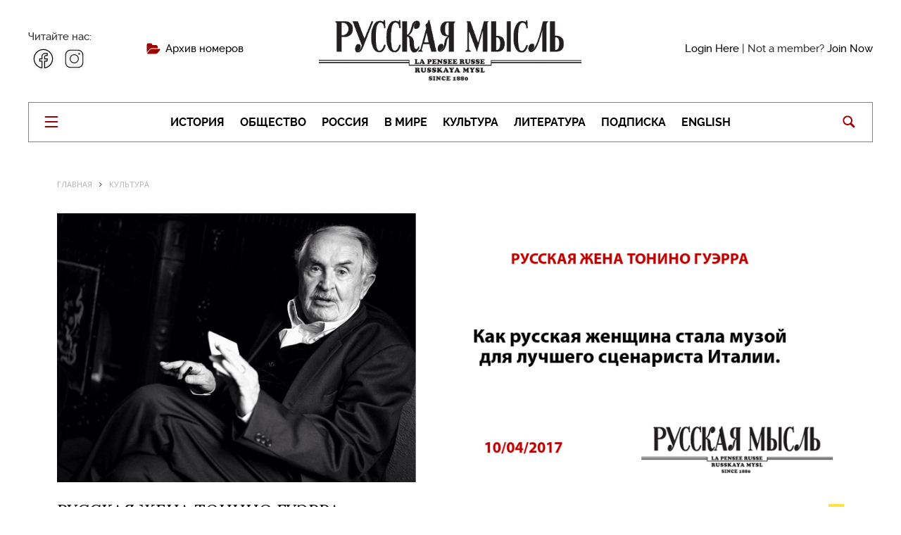

--- FILE ---
content_type: text/html; charset=UTF-8
request_url: https://russianmind.com/russkaya-zhena-tonino-guerra/
body_size: 20863
content:

<!DOCTYPE html>
<html lang="ru-RU" class="no-js">
<head>
  <title>РУССКАЯ ЖЕНА ТОНИНО ГУЭРРА</title>

  <meta charset="UTF-8">
  <meta name="viewport" content="width=device-width, initial-scale=1.0">
	
  <link rel="icon" href="https://russianmind.com/favicon.ico" type="image/png">

  <link type="text/css" rel="stylesheet" media="all" href="https://russianmind.com/wp-content/themes/motive2/css/normalize.css" />
  <link type="text/css" rel="stylesheet" media="all" href="https://russianmind.com/wp-content/themes/motive2/css/fonts.css" />
  <link type="text/css" rel="stylesheet" media="all" href="https://russianmind.com/wp-content/themes/motive2/css/main.css" />
  <link type="text/css" rel="stylesheet" media="all" href="https://russianmind.com/wp-content/themes/motive2/css/slick.css" />
  <link type="text/css" rel="stylesheet" media="all" href="https://russianmind.com/wp-content/themes/motive2/css/jquery.mCustomScrollbar.css" />

  <script type="text/javascript" charset="utf-8" src="https://russianmind.com/wp-content/themes/motive2/js/jquery-3.1.0.min.js"></script>
  <script type="text/javascript" charset="utf-8" src="https://russianmind.com/wp-content/themes/motive2/js/slick.min.js"></script>
  <script type="text/javascript" charset="utf-8" src="https://russianmind.com/wp-content/themes/motive2/js/masonry.min.js"></script>
  <script type="text/javascript" charset="utf-8" src="https://russianmind.com/wp-content/themes/motive2/js/jquery.mCustomScrollbar.concat.min.js"></script>
  <script type="text/javascript" charset="utf-8" src="https://russianmind.com/wp-content/themes/motive2/js/scripts.js"></script>
  <meta name='robots' content='max-image-preview:large' />
	<style>img:is([sizes="auto" i], [sizes^="auto," i]) { contain-intrinsic-size: 3000px 1500px }</style>
	<link rel='dns-prefetch' href='//fonts.googleapis.com' />
<link rel="alternate" type="application/rss+xml" title="Русская Мысль &raquo; Лента" href="https://russianmind.com/feed/" />
<link rel="alternate" type="application/rss+xml" title="Русская Мысль &raquo; Лента комментариев" href="https://russianmind.com/comments/feed/" />
<script type="text/javascript">
/* <![CDATA[ */
window._wpemojiSettings = {"baseUrl":"https:\/\/s.w.org\/images\/core\/emoji\/16.0.1\/72x72\/","ext":".png","svgUrl":"https:\/\/s.w.org\/images\/core\/emoji\/16.0.1\/svg\/","svgExt":".svg","source":{"concatemoji":"https:\/\/russianmind.com\/wp-includes\/js\/wp-emoji-release.min.js?ver=6.8.3"}};
/*! This file is auto-generated */
!function(s,n){var o,i,e;function c(e){try{var t={supportTests:e,timestamp:(new Date).valueOf()};sessionStorage.setItem(o,JSON.stringify(t))}catch(e){}}function p(e,t,n){e.clearRect(0,0,e.canvas.width,e.canvas.height),e.fillText(t,0,0);var t=new Uint32Array(e.getImageData(0,0,e.canvas.width,e.canvas.height).data),a=(e.clearRect(0,0,e.canvas.width,e.canvas.height),e.fillText(n,0,0),new Uint32Array(e.getImageData(0,0,e.canvas.width,e.canvas.height).data));return t.every(function(e,t){return e===a[t]})}function u(e,t){e.clearRect(0,0,e.canvas.width,e.canvas.height),e.fillText(t,0,0);for(var n=e.getImageData(16,16,1,1),a=0;a<n.data.length;a++)if(0!==n.data[a])return!1;return!0}function f(e,t,n,a){switch(t){case"flag":return n(e,"\ud83c\udff3\ufe0f\u200d\u26a7\ufe0f","\ud83c\udff3\ufe0f\u200b\u26a7\ufe0f")?!1:!n(e,"\ud83c\udde8\ud83c\uddf6","\ud83c\udde8\u200b\ud83c\uddf6")&&!n(e,"\ud83c\udff4\udb40\udc67\udb40\udc62\udb40\udc65\udb40\udc6e\udb40\udc67\udb40\udc7f","\ud83c\udff4\u200b\udb40\udc67\u200b\udb40\udc62\u200b\udb40\udc65\u200b\udb40\udc6e\u200b\udb40\udc67\u200b\udb40\udc7f");case"emoji":return!a(e,"\ud83e\udedf")}return!1}function g(e,t,n,a){var r="undefined"!=typeof WorkerGlobalScope&&self instanceof WorkerGlobalScope?new OffscreenCanvas(300,150):s.createElement("canvas"),o=r.getContext("2d",{willReadFrequently:!0}),i=(o.textBaseline="top",o.font="600 32px Arial",{});return e.forEach(function(e){i[e]=t(o,e,n,a)}),i}function t(e){var t=s.createElement("script");t.src=e,t.defer=!0,s.head.appendChild(t)}"undefined"!=typeof Promise&&(o="wpEmojiSettingsSupports",i=["flag","emoji"],n.supports={everything:!0,everythingExceptFlag:!0},e=new Promise(function(e){s.addEventListener("DOMContentLoaded",e,{once:!0})}),new Promise(function(t){var n=function(){try{var e=JSON.parse(sessionStorage.getItem(o));if("object"==typeof e&&"number"==typeof e.timestamp&&(new Date).valueOf()<e.timestamp+604800&&"object"==typeof e.supportTests)return e.supportTests}catch(e){}return null}();if(!n){if("undefined"!=typeof Worker&&"undefined"!=typeof OffscreenCanvas&&"undefined"!=typeof URL&&URL.createObjectURL&&"undefined"!=typeof Blob)try{var e="postMessage("+g.toString()+"("+[JSON.stringify(i),f.toString(),p.toString(),u.toString()].join(",")+"));",a=new Blob([e],{type:"text/javascript"}),r=new Worker(URL.createObjectURL(a),{name:"wpTestEmojiSupports"});return void(r.onmessage=function(e){c(n=e.data),r.terminate(),t(n)})}catch(e){}c(n=g(i,f,p,u))}t(n)}).then(function(e){for(var t in e)n.supports[t]=e[t],n.supports.everything=n.supports.everything&&n.supports[t],"flag"!==t&&(n.supports.everythingExceptFlag=n.supports.everythingExceptFlag&&n.supports[t]);n.supports.everythingExceptFlag=n.supports.everythingExceptFlag&&!n.supports.flag,n.DOMReady=!1,n.readyCallback=function(){n.DOMReady=!0}}).then(function(){return e}).then(function(){var e;n.supports.everything||(n.readyCallback(),(e=n.source||{}).concatemoji?t(e.concatemoji):e.wpemoji&&e.twemoji&&(t(e.twemoji),t(e.wpemoji)))}))}((window,document),window._wpemojiSettings);
/* ]]> */
</script>
<style id='wp-emoji-styles-inline-css' type='text/css'>

	img.wp-smiley, img.emoji {
		display: inline !important;
		border: none !important;
		box-shadow: none !important;
		height: 1em !important;
		width: 1em !important;
		margin: 0 0.07em !important;
		vertical-align: -0.1em !important;
		background: none !important;
		padding: 0 !important;
	}
</style>
<link rel='stylesheet' id='wp-block-library-css' href='https://russianmind.com/wp-includes/css/dist/block-library/style.min.css?ver=6.8.3' type='text/css' media='all' />
<style id='classic-theme-styles-inline-css' type='text/css'>
/*! This file is auto-generated */
.wp-block-button__link{color:#fff;background-color:#32373c;border-radius:9999px;box-shadow:none;text-decoration:none;padding:calc(.667em + 2px) calc(1.333em + 2px);font-size:1.125em}.wp-block-file__button{background:#32373c;color:#fff;text-decoration:none}
</style>
<style id='global-styles-inline-css' type='text/css'>
:root{--wp--preset--aspect-ratio--square: 1;--wp--preset--aspect-ratio--4-3: 4/3;--wp--preset--aspect-ratio--3-4: 3/4;--wp--preset--aspect-ratio--3-2: 3/2;--wp--preset--aspect-ratio--2-3: 2/3;--wp--preset--aspect-ratio--16-9: 16/9;--wp--preset--aspect-ratio--9-16: 9/16;--wp--preset--color--black: #000000;--wp--preset--color--cyan-bluish-gray: #abb8c3;--wp--preset--color--white: #ffffff;--wp--preset--color--pale-pink: #f78da7;--wp--preset--color--vivid-red: #cf2e2e;--wp--preset--color--luminous-vivid-orange: #ff6900;--wp--preset--color--luminous-vivid-amber: #fcb900;--wp--preset--color--light-green-cyan: #7bdcb5;--wp--preset--color--vivid-green-cyan: #00d084;--wp--preset--color--pale-cyan-blue: #8ed1fc;--wp--preset--color--vivid-cyan-blue: #0693e3;--wp--preset--color--vivid-purple: #9b51e0;--wp--preset--gradient--vivid-cyan-blue-to-vivid-purple: linear-gradient(135deg,rgba(6,147,227,1) 0%,rgb(155,81,224) 100%);--wp--preset--gradient--light-green-cyan-to-vivid-green-cyan: linear-gradient(135deg,rgb(122,220,180) 0%,rgb(0,208,130) 100%);--wp--preset--gradient--luminous-vivid-amber-to-luminous-vivid-orange: linear-gradient(135deg,rgba(252,185,0,1) 0%,rgba(255,105,0,1) 100%);--wp--preset--gradient--luminous-vivid-orange-to-vivid-red: linear-gradient(135deg,rgba(255,105,0,1) 0%,rgb(207,46,46) 100%);--wp--preset--gradient--very-light-gray-to-cyan-bluish-gray: linear-gradient(135deg,rgb(238,238,238) 0%,rgb(169,184,195) 100%);--wp--preset--gradient--cool-to-warm-spectrum: linear-gradient(135deg,rgb(74,234,220) 0%,rgb(151,120,209) 20%,rgb(207,42,186) 40%,rgb(238,44,130) 60%,rgb(251,105,98) 80%,rgb(254,248,76) 100%);--wp--preset--gradient--blush-light-purple: linear-gradient(135deg,rgb(255,206,236) 0%,rgb(152,150,240) 100%);--wp--preset--gradient--blush-bordeaux: linear-gradient(135deg,rgb(254,205,165) 0%,rgb(254,45,45) 50%,rgb(107,0,62) 100%);--wp--preset--gradient--luminous-dusk: linear-gradient(135deg,rgb(255,203,112) 0%,rgb(199,81,192) 50%,rgb(65,88,208) 100%);--wp--preset--gradient--pale-ocean: linear-gradient(135deg,rgb(255,245,203) 0%,rgb(182,227,212) 50%,rgb(51,167,181) 100%);--wp--preset--gradient--electric-grass: linear-gradient(135deg,rgb(202,248,128) 0%,rgb(113,206,126) 100%);--wp--preset--gradient--midnight: linear-gradient(135deg,rgb(2,3,129) 0%,rgb(40,116,252) 100%);--wp--preset--font-size--small: 13px;--wp--preset--font-size--medium: 20px;--wp--preset--font-size--large: 36px;--wp--preset--font-size--x-large: 42px;--wp--preset--spacing--20: 0.44rem;--wp--preset--spacing--30: 0.67rem;--wp--preset--spacing--40: 1rem;--wp--preset--spacing--50: 1.5rem;--wp--preset--spacing--60: 2.25rem;--wp--preset--spacing--70: 3.38rem;--wp--preset--spacing--80: 5.06rem;--wp--preset--shadow--natural: 6px 6px 9px rgba(0, 0, 0, 0.2);--wp--preset--shadow--deep: 12px 12px 50px rgba(0, 0, 0, 0.4);--wp--preset--shadow--sharp: 6px 6px 0px rgba(0, 0, 0, 0.2);--wp--preset--shadow--outlined: 6px 6px 0px -3px rgba(255, 255, 255, 1), 6px 6px rgba(0, 0, 0, 1);--wp--preset--shadow--crisp: 6px 6px 0px rgba(0, 0, 0, 1);}:where(.is-layout-flex){gap: 0.5em;}:where(.is-layout-grid){gap: 0.5em;}body .is-layout-flex{display: flex;}.is-layout-flex{flex-wrap: wrap;align-items: center;}.is-layout-flex > :is(*, div){margin: 0;}body .is-layout-grid{display: grid;}.is-layout-grid > :is(*, div){margin: 0;}:where(.wp-block-columns.is-layout-flex){gap: 2em;}:where(.wp-block-columns.is-layout-grid){gap: 2em;}:where(.wp-block-post-template.is-layout-flex){gap: 1.25em;}:where(.wp-block-post-template.is-layout-grid){gap: 1.25em;}.has-black-color{color: var(--wp--preset--color--black) !important;}.has-cyan-bluish-gray-color{color: var(--wp--preset--color--cyan-bluish-gray) !important;}.has-white-color{color: var(--wp--preset--color--white) !important;}.has-pale-pink-color{color: var(--wp--preset--color--pale-pink) !important;}.has-vivid-red-color{color: var(--wp--preset--color--vivid-red) !important;}.has-luminous-vivid-orange-color{color: var(--wp--preset--color--luminous-vivid-orange) !important;}.has-luminous-vivid-amber-color{color: var(--wp--preset--color--luminous-vivid-amber) !important;}.has-light-green-cyan-color{color: var(--wp--preset--color--light-green-cyan) !important;}.has-vivid-green-cyan-color{color: var(--wp--preset--color--vivid-green-cyan) !important;}.has-pale-cyan-blue-color{color: var(--wp--preset--color--pale-cyan-blue) !important;}.has-vivid-cyan-blue-color{color: var(--wp--preset--color--vivid-cyan-blue) !important;}.has-vivid-purple-color{color: var(--wp--preset--color--vivid-purple) !important;}.has-black-background-color{background-color: var(--wp--preset--color--black) !important;}.has-cyan-bluish-gray-background-color{background-color: var(--wp--preset--color--cyan-bluish-gray) !important;}.has-white-background-color{background-color: var(--wp--preset--color--white) !important;}.has-pale-pink-background-color{background-color: var(--wp--preset--color--pale-pink) !important;}.has-vivid-red-background-color{background-color: var(--wp--preset--color--vivid-red) !important;}.has-luminous-vivid-orange-background-color{background-color: var(--wp--preset--color--luminous-vivid-orange) !important;}.has-luminous-vivid-amber-background-color{background-color: var(--wp--preset--color--luminous-vivid-amber) !important;}.has-light-green-cyan-background-color{background-color: var(--wp--preset--color--light-green-cyan) !important;}.has-vivid-green-cyan-background-color{background-color: var(--wp--preset--color--vivid-green-cyan) !important;}.has-pale-cyan-blue-background-color{background-color: var(--wp--preset--color--pale-cyan-blue) !important;}.has-vivid-cyan-blue-background-color{background-color: var(--wp--preset--color--vivid-cyan-blue) !important;}.has-vivid-purple-background-color{background-color: var(--wp--preset--color--vivid-purple) !important;}.has-black-border-color{border-color: var(--wp--preset--color--black) !important;}.has-cyan-bluish-gray-border-color{border-color: var(--wp--preset--color--cyan-bluish-gray) !important;}.has-white-border-color{border-color: var(--wp--preset--color--white) !important;}.has-pale-pink-border-color{border-color: var(--wp--preset--color--pale-pink) !important;}.has-vivid-red-border-color{border-color: var(--wp--preset--color--vivid-red) !important;}.has-luminous-vivid-orange-border-color{border-color: var(--wp--preset--color--luminous-vivid-orange) !important;}.has-luminous-vivid-amber-border-color{border-color: var(--wp--preset--color--luminous-vivid-amber) !important;}.has-light-green-cyan-border-color{border-color: var(--wp--preset--color--light-green-cyan) !important;}.has-vivid-green-cyan-border-color{border-color: var(--wp--preset--color--vivid-green-cyan) !important;}.has-pale-cyan-blue-border-color{border-color: var(--wp--preset--color--pale-cyan-blue) !important;}.has-vivid-cyan-blue-border-color{border-color: var(--wp--preset--color--vivid-cyan-blue) !important;}.has-vivid-purple-border-color{border-color: var(--wp--preset--color--vivid-purple) !important;}.has-vivid-cyan-blue-to-vivid-purple-gradient-background{background: var(--wp--preset--gradient--vivid-cyan-blue-to-vivid-purple) !important;}.has-light-green-cyan-to-vivid-green-cyan-gradient-background{background: var(--wp--preset--gradient--light-green-cyan-to-vivid-green-cyan) !important;}.has-luminous-vivid-amber-to-luminous-vivid-orange-gradient-background{background: var(--wp--preset--gradient--luminous-vivid-amber-to-luminous-vivid-orange) !important;}.has-luminous-vivid-orange-to-vivid-red-gradient-background{background: var(--wp--preset--gradient--luminous-vivid-orange-to-vivid-red) !important;}.has-very-light-gray-to-cyan-bluish-gray-gradient-background{background: var(--wp--preset--gradient--very-light-gray-to-cyan-bluish-gray) !important;}.has-cool-to-warm-spectrum-gradient-background{background: var(--wp--preset--gradient--cool-to-warm-spectrum) !important;}.has-blush-light-purple-gradient-background{background: var(--wp--preset--gradient--blush-light-purple) !important;}.has-blush-bordeaux-gradient-background{background: var(--wp--preset--gradient--blush-bordeaux) !important;}.has-luminous-dusk-gradient-background{background: var(--wp--preset--gradient--luminous-dusk) !important;}.has-pale-ocean-gradient-background{background: var(--wp--preset--gradient--pale-ocean) !important;}.has-electric-grass-gradient-background{background: var(--wp--preset--gradient--electric-grass) !important;}.has-midnight-gradient-background{background: var(--wp--preset--gradient--midnight) !important;}.has-small-font-size{font-size: var(--wp--preset--font-size--small) !important;}.has-medium-font-size{font-size: var(--wp--preset--font-size--medium) !important;}.has-large-font-size{font-size: var(--wp--preset--font-size--large) !important;}.has-x-large-font-size{font-size: var(--wp--preset--font-size--x-large) !important;}
:where(.wp-block-post-template.is-layout-flex){gap: 1.25em;}:where(.wp-block-post-template.is-layout-grid){gap: 1.25em;}
:where(.wp-block-columns.is-layout-flex){gap: 2em;}:where(.wp-block-columns.is-layout-grid){gap: 2em;}
:root :where(.wp-block-pullquote){font-size: 1.5em;line-height: 1.6;}
</style>
<link rel='stylesheet' id='swpm.common-css' href='https://russianmind.com/wp-content/plugins/simple-membership/css/swpm.common.css?ver=4.6.3' type='text/css' media='all' />
<link rel='stylesheet' id='swpm-form-builder-css-css' href='https://russianmind.com/wp-content/plugins/swpm-form-builder/css/swpm-form-builder.css?ver=20140412' type='text/css' media='all' />
<link rel='stylesheet' id='swpm-jqueryui-css-css' href='https://russianmind.com/wp-content/plugins/swpm-form-builder/css/smoothness/jquery-ui-1.10.3.min.css?ver=20131203' type='text/css' media='all' />
<link rel='stylesheet' id='motive-fonts-css' href='https://fonts.googleapis.com/css?family=Lora%3A400%2C700%7COpen+Sans%3A400%2C600%2C700%7CVolkhov%3A400&#038;subset=latin%2Clatin-ext%2Ccyrillic%2Ccyrillic-ext' type='text/css' media='all' />
<link rel='stylesheet' id='motive-core-css' href='https://russianmind.com/wp-content/themes/motive2/style.css?ver=1.2.1' type='text/css' media='all' />
<link rel='stylesheet' id='motive-lightbox-css' href='https://russianmind.com/wp-content/themes/motive2/css/lightbox.css?ver=1.2.1' type='text/css' media='all' />
<link rel='stylesheet' id='motive-font-awesome-css' href='https://russianmind.com/wp-content/themes/motive2/css/fontawesome/css/font-awesome.min.css?ver=1.2.1' type='text/css' media='all' />
<link rel='stylesheet' id='motive-responsive-css' href='https://russianmind.com/wp-content/themes/motive2/css/responsive.css?ver=1.2.1' type='text/css' media='all' />
<style id='motive-responsive-inline-css' type='text/css'>
body, body.boxed { background-color: #ffffff; }



</style>
<script type="text/javascript" src="https://russianmind.com/wp-includes/js/jquery/jquery.min.js?ver=3.7.1" id="jquery-core-js"></script>
<script type="text/javascript" src="https://russianmind.com/wp-includes/js/jquery/jquery-migrate.min.js?ver=3.4.1" id="jquery-migrate-js"></script>
<link rel="https://api.w.org/" href="https://russianmind.com/wp-json/" /><link rel="alternate" title="JSON" type="application/json" href="https://russianmind.com/wp-json/wp/v2/posts/3172" /><link rel="EditURI" type="application/rsd+xml" title="RSD" href="https://russianmind.com/xmlrpc.php?rsd" />
<meta name="generator" content="WordPress 6.8.3" />
<link rel="canonical" href="https://russianmind.com/russkaya-zhena-tonino-guerra/" />
<link rel='shortlink' href='https://russianmind.com/?p=3172' />
<link rel="alternate" title="oEmbed (JSON)" type="application/json+oembed" href="https://russianmind.com/wp-json/oembed/1.0/embed?url=https%3A%2F%2Frussianmind.com%2Frusskaya-zhena-tonino-guerra%2F" />
<link rel="alternate" title="oEmbed (XML)" type="text/xml+oembed" href="https://russianmind.com/wp-json/oembed/1.0/embed?url=https%3A%2F%2Frussianmind.com%2Frusskaya-zhena-tonino-guerra%2F&#038;format=xml" />
<script type='text/javascript'>jQuery(document).ready(function($){ 
})</script><style type="text/css" media="all"></style><!-- <meta name="swpm" version="4.4.1" /> -->
<!-- Analytics by WP Statistics - https://wp-statistics.com -->
<link rel="icon" href="https://russianmind.com/wp-content/uploads/2021/06/cropped-RM_fcon-1-1-32x32.png" sizes="32x32" />
<link rel="icon" href="https://russianmind.com/wp-content/uploads/2021/06/cropped-RM_fcon-1-1-192x192.png" sizes="192x192" />
<link rel="apple-touch-icon" href="https://russianmind.com/wp-content/uploads/2021/06/cropped-RM_fcon-1-1-180x180.png" />
<meta name="msapplication-TileImage" content="https://russianmind.com/wp-content/uploads/2021/06/cropped-RM_fcon-1-1-270x270.png" />
		<style type="text/css" id="wp-custom-css">
			.post .post-content > p:first-child {
    font-size: 15px;
    line-height: 1.5;
}
		</style>
		</head>

<body class="wp-singular post-template-default single single-post postid-3172 single-format-standard wp-theme-motive2 no-sidebar boxed">

  <div id="modal1" class="modal_div">
    <span id="modal_close"></span>
    <ul class="modal_menu">
      <li class="active"><a>Вход</a></li>
      <li><a href="#modal2" class="open_modal">Регистрация</a></li>
    </ul>
    <div class="modal_content">
      <p>Войдите, используя аккаунт социальных сетей</p>
      <ul class="social">
        <li class="vk"><a href="">
            <div class="icon"></div>
            <div class="social_btn">ВКонтакте</div>
          </a></li>
        <li class="fb"><a href="">
            <div class="icon"></div>
            <div class="social_btn">Facebook</div>
          </a></li>
        <li class="tw"><a href="">
            <div class="icon"></div>
            <div class="social_btn">Twitter</div>
          </a></li>
      </ul>
    </div>
    <div class="modal_content" style="padding-left: 35px;padding-top: 65px;">
      <form>
        <p>E-mail:</p>
        <input type="text">
        <p>Пароль:</p>
        <input type="text">
        <input type="submit" value="Войти">
        <a href="">Забыли пароль?</a>
      </form>
    </div>
  </div>

  <div id="modal2" class="modal_div">
    <span id="modal_close"></span>
    <ul class="modal_menu">
      <li><a href="#modal1" class="open_modal">Вход</a></li>
      <li class="active"><a>Регистрация</a></li>
    </ul>
    <div class="modal_content modal_content_mobile" style="width: 37.6%;">
      <p>Войдите, используя аккаунт социальных сетей</p>
      <ul class="social">
        <li class="vk"><a href="">
            <div class="icon"></div>
            <div class="social_btn">ВКонтакте</div>
          </a></li>
        <li class="fb"><a href="">
            <div class="icon"></div>
            <div class="social_btn">Facebook</div>
          </a></li>
        <li class="tw"><a href="">
            <div class="icon"></div>
            <div class="social_btn">Twitter</div>
          </a></li>
      </ul>
    </div>
    <div class="modal_content" style="width: 57.6%;padding-left: 40px;">
      <form>
        <div class="form_item">
          <p>Фамилия:</p>
          <input type="text">
        </div>
        <div class="form_item">
          <p>Имя:</p>
          <input type="text">
        </div>
        <div class="form_item">
          <p>E-mail:</p>
          <input type="text">
        </div>
        <div class="form_item">
          <p>Телефон:</p>
          <input type="text">
        </div>
        <div class="form_item">
          <p>Пароль:</p>
          <input type="text">
        </div>
        <div class="form_item">
          <p>Повторить пароль:</p>
          <input type="text">
        </div>
        <input type="submit" value="Зарегистрироваться">
      </form>
    </div>
  </div>

  <div id="overlay"></div>

  <div class="sidemenu">
    <div class="sidemenu_content">
      <div class="top_rubrics">
        <div class="rubric_item"><a href="">Политика</a></div>
        <div class="rubric_item"><a href="">Экономика</a></div>
        <div class="rubric_item"><a href="">Общество</a></div>
        <div class="rubric_item"><a href="">Россия</a></div>
        <div class="rubric_item"><a href="">В мире</a></div>
      </div>
      <div class="all_rubrics">

                    <div class="rubric_item"><a href="/category/200-let-so-dnya-rozhdeniya-f-m-dostoevskogo">200 лет со дня рождения Ф. М. Достоевского</a></div>
                      <div class="rubric_item"><a href="/category/200th-anniversary-of-fyodor-dostoevsky">200th anniversary of Fyodor Dostoevsky</a></div>
                      <div class="rubric_item"><a href="/category/70yearsofvictory">70 Years of Victory</a></div>
                      <div class="rubric_item"><a href="/category/anniversary">Anniversary</a></div>
                      <div class="rubric_item"><a href="/category/business">Business</a></div>
                      <div class="rubric_item"><a href="/category/culture">Culture</a></div>
                      <div class="rubric_item"><a href="/category/dissenting-opinion">Dissenting opinion</a></div>
                      <div class="rubric_item"><a href="/category/economy">Economy</a></div>
                      <div class="rubric_item"><a href="/category/economy-and-entrepreneurship">Economy and entrepreneurship</a></div>
                      <div class="rubric_item"><a href="/category/editorial">Editorial</a></div>
                      <div class="rubric_item"><a href="/category/editorial-note">Editorial note</a></div>
                      <div class="rubric_item"><a href="/category/editors-letter">Editors Letter</a></div>
                      <div class="rubric_item"><a href="/category/education">Education</a></div>
                      <div class="rubric_item"><a href="/category/en">Elizabeth II - 90!</a></div>
                      <div class="rubric_item"><a href="/category/english">ENGLISH</a></div>
                      <div class="rubric_item"><a href="/category/events-and-information">Events and information</a></div>
                      <div class="rubric_item"><a href="/category/exhibition">Exhibition</a></div>
                      <div class="rubric_item"><a href="/category/feature">Feature</a></div>
                      <div class="rubric_item"><a href="/category/festive-season">Festive Season</a></div>
                      <div class="rubric_item"><a href="/category/films">Films</a></div>
                      <div class="rubric_item"><a href="/category/food-matters">Food matters</a></div>
                      <div class="rubric_item"><a href="/category/health">Health</a></div>
                      <div class="rubric_item"><a href="/category/highlights">Highlights</a></div>
                      <div class="rubric_item"><a href="/category/historic-event">Historic event</a></div>
                      <div class="rubric_item"><a href="/category/history">History</a></div>
                      <div class="rubric_item"><a href="/category/history-the-end-of-world-war-ii">History: the End of World War II</a></div>
                      <div class="rubric_item"><a href="/category/in-memoriam">In Memoriam</a></div>
                      <div class="rubric_item"><a href="/category/in-memory-of-victor-loupan">In memory of Victor Loupan</a></div>
                      <div class="rubric_item"><a href="/category/in-the-world">In the World</a></div>
                      <div class="rubric_item"><a href="/category/interview">Interview</a></div>
                      <div class="rubric_item"><a href="/category/jubilee">Jubilee</a></div>
                      <div class="rubric_item"><a href="/category/literature">Literature</a></div>
                      <div class="rubric_item"><a href="/category/main-topic">Main Topic</a></div>
                      <div class="rubric_item"><a href="/category/memory">Memory</a></div>
                      <div class="rubric_item"><a href="/category/memory-pages">Memory Pages</a></div>
                      <div class="rubric_item"><a href="/category/news">News</a></div>
                      <div class="rubric_item"><a href="/category/orthodox-messenger">ORTHODOX MESSENGER</a></div>
                      <div class="rubric_item"><a href="/category/pages-of-history-the-liberation-of-the-ussr">Pages of History: the Liberation of the USSR</a></div>
                      <div class="rubric_item"><a href="/category/pages-of-the-past">Pages of the Past</a></div>
                      <div class="rubric_item"><a href="/category/pages-of-the-past-russia-abroad">PAGES OF THE PAST: RUSSIA ABROAD</a></div>
                      <div class="rubric_item"><a href="/category/patriotic-war-of-1812">Patriotic War of 1812</a></div>
                      <div class="rubric_item"><a href="/category/patrons-of-imperial-russia">Patrons of Imperial Russia</a></div>
                      <div class="rubric_item"><a href="/category/point-of-view">Point of view</a></div>
                      <div class="rubric_item"><a href="/category/politics">Politics</a></div>
                      <div class="rubric_item"><a href="/category/review">Review</a></div>
                      <div class="rubric_item"><a href="/category/russia">Russia</a></div>
                      <div class="rubric_item"><a href="/category/science">Science</a></div>
                      <div class="rubric_item"><a href="/category/society">Society</a></div>
                      <div class="rubric_item"><a href="/category/sport-2">Sport</a></div>
                      <div class="rubric_item"><a href="/category/sustainability">Sustainability</a></div>
                      <div class="rubric_item"><a href="/category/technology">Technology</a></div>
                      <div class="rubric_item"><a href="/category/technology-and-society">TECHNOLOGY AND SOCIETY</a></div>
                      <div class="rubric_item"><a href="/category/the-world-of-cinema">The World of Cinema</a></div>
                      <div class="rubric_item"><a href="/category/to-our-compatriots">TO OUR COMPATRIOTS</a></div>
                      <div class="rubric_item"><a href="/category/topic-of-the-month">Topic of the month</a></div>
                      <div class="rubric_item"><a href="/category/topic-of-the-year">Topic of the year</a></div>
                      <div class="rubric_item"><a href="/category/traditions">Traditions</a></div>
                      <div class="rubric_item"><a href="/category/travel">Travel</a></div>
                      <div class="rubric_item"><a href="/category/tribute">Tribute</a></div>
                      <div class="rubric_item"><a href="/category/tyutcheviana">TYUTCHEVIANA</a></div>
                      <div class="rubric_item"><a href="/category/victory-day">Victory day</a></div>
                      <div class="rubric_item"><a href="/category/world">World</a></div>
                      <div class="rubric_item"><a href="/category/world-of-change">World of change</a></div>
                      <div class="rubric_item"><a href="/category/world-of-literature">World of Literature</a></div>
                      <div class="rubric_item"><a href="/category/analitika">Аналитика</a></div>
                      <div class="rubric_item"><a href="/category/anons">Анонс</a></div>
                      <div class="rubric_item"><a href="/category/arhivnyiy-podval">Архивный подвал</a></div>
                      <div class="rubric_item"><a href="/category/bez-rubriki">Без рубрики</a></div>
                      <div class="rubric_item"><a href="/category/besedyi-o-prestolonasledii">Беседы о престолонаследии</a></div>
                      <div class="rubric_item"><a href="/category/bibliosfera">Библиосфера</a></div>
                      <div class="rubric_item"><a href="/category/biznes">Бизнес</a></div>
                      <div class="rubric_item"><a href="/category/v-mire">В мире</a></div>
                      <div class="rubric_item"><a href="/category/v-mire-biznesa">В мире бизнеса</a></div>
                      <div class="rubric_item"><a href="/category/v-mire-kino">В мире кино</a></div>
                      <div class="rubric_item"><a href="/category/vestnik">Вестник</a></div>
                      <div class="rubric_item"><a href="/category/vinodelie">Виноделие</a></div>
                      <div class="rubric_item"><a href="/category/vokrug-rossii">Вокруг России</a></div>
                      <div class="rubric_item"><a href="/category/vospominaniya">Воспоминания</a></div>
                      <div class="rubric_item"><a href="/category/vyibor-redaktora">Выбор редактора</a></div>
                      <div class="rubric_item"><a href="/category/vyihod-iz-krizisa">Выход из кризиса</a></div>
                      <div class="rubric_item"><a href="/category/glavnoe">Главное</a></div>
                      <div class="rubric_item"><a href="/category/glazami-zapada">Глазами Запада</a></div>
                      <div class="rubric_item"><a href="/category/god-literaturyi-v-rossii">Год литературы в России</a></div>
                      <div class="rubric_item"><a href="/category/dvustoronnie-otnosheniya">Двусторонние отношения</a></div>
                      <div class="rubric_item"><a href="/category/dialog">Диалог</a></div>
                      <div class="rubric_item"><a href="/category/dialog-kultur">Диалог культур</a></div>
                      <div class="rubric_item"><a href="/category/diskussiya">Дискуссия</a></div>
                      <div class="rubric_item"><a href="/category/dosug">Досуг</a></div>
                      <div class="rubric_item"><a href="/category/evroafisha">Евроафиша</a></div>
                      <div class="rubric_item"><a href="/category/europe">Европа</a></div>
                      <div class="rubric_item"><a href="/category/elizavete2-90">Елизавете II - 90!</a></div>
                      <div class="rubric_item"><a href="/category/ru">Елизавете II — 90!</a></div>
                      <div class="rubric_item"><a href="/category/zdorovye">Здоровье</a></div>
                      <div class="rubric_item"><a href="/category/intervyu">Интервью</a></div>
                      <div class="rubric_item"><a href="/category/iskusstvo">Искусство</a></div>
                      <div class="rubric_item"><a href="/category/istoriya">История</a></div>
                      <div class="rubric_item"><a href="/category/istoriya-okonchanie-vtoroj-mirovoj-vojny">История: окончание Второй мировой войны</a></div>
                      <div class="rubric_item"><a href="/category/itogi">Итоги</a></div>
                      <div class="rubric_item"><a href="/category/kino">Кино</a></div>
                      <div class="rubric_item"><a href="/category/knigi">Книги</a></div>
                      <div class="rubric_item"><a href="/category/konkurs">Конкурс</a></div>
                      <div class="rubric_item"><a href="/category/kultura">Культура</a></div>
                      <div class="rubric_item"><a href="/category/kulturnaya-diplomatiya">Культурная дипломатия</a></div>
                      <div class="rubric_item"><a href="/category/literatura">Литература</a></div>
                      <div class="rubric_item"><a href="/category/literaturnaya-gostinaya">Литературная гостиная</a></div>
                      <div class="rubric_item"><a href="/category/literaturnyiy-mir">Литературный мир</a></div>
                      <div class="rubric_item"><a href="/category/litsa-rossii">Лица России</a></div>
                      <div class="rubric_item"><a href="/category/meditsina">Медицина</a></div>
                      <div class="rubric_item"><a href="/category/memuaryi">Мемуары</a></div>
                      <div class="rubric_item"><a href="/category/meropriyatiya">Мероприятия</a></div>
                      <div class="rubric_item"><a href="/category/meczenaty-czarskoj-rossii">Меценаты царской России</a></div>
                      <div class="rubric_item"><a href="/category/mir-kino">Мир кино</a></div>
                      <div class="rubric_item"><a href="/category/mnenie">Мнение</a></div>
                      <div class="rubric_item"><a href="/category/na-pravah-reklamyi">На правах рекламы</a></div>
                      <div class="rubric_item"><a href="/category/nauka">Наука</a></div>
                      <div class="rubric_item"><a href="/category/nashim-sootechestvennikam">Нашим соотечественникам</a></div>
                      <div class="rubric_item"><a href="/category/novosti">Новости</a></div>
                      <div class="rubric_item"><a href="/category/obrazovanie">Образование</a></div>
                      <div class="rubric_item"><a href="/category/obshhestvo">Общество</a></div>
                      <div class="rubric_item"><a href="/category/osoboe-mnenie">Особое мнение</a></div>
                      <div class="rubric_item"><a href="/category/ot-redakczii">От редакции</a></div>
                      <div class="rubric_item"><a href="/category/otechestvennaya-vojna-1812-goda">Отечественная война 1812 года</a></div>
                      <div class="rubric_item"><a href="/category/ocherk">Очерк</a></div>
                      <div class="rubric_item"><a href="/category/pamyati-viktora-lupana">Памяти Виктора Лупана</a></div>
                      <div class="rubric_item"><a href="/category/pamyat">Память</a></div>
                      <div class="rubric_item"><a href="/category/panorama">Панорама</a></div>
                      <div class="rubric_item"><a href="/category/persona">Персона</a></div>
                      <div class="rubric_item"><a href="/category/pisma-redaktoru">Письма редактору</a></div>
                      <div class="rubric_item"><a href="/category/pisma-chitatelej">Письма читателей</a></div>
                      <div class="rubric_item"><a href="/category/politika">Политика</a></div>
                      <div class="rubric_item"><a href="/category/pravoslavnyiy-vestnik">Православный вестник</a></div>
                      <div class="rubric_item"><a href="/category/press-reliz">Пресс-релиз</a></div>
                      <div class="rubric_item"><a href="/category/psihologiya">Психология</a></div>
                      <div class="rubric_item"><a href="/category/puteshestviya">Путешествия</a></div>
                      <div class="rubric_item"><a href="/category/reczenziya">Рецензия</a></div>
                      <div class="rubric_item"><a href="/category/rozhdestvo-v-evrope">Рождество в Европе</a></div>
                      <div class="rubric_item"><a href="/category/rossiya">Россия</a></div>
                      <div class="rubric_item"><a href="/category/russkie-imperatorskie-traditsii">Русские императорские традиции</a></div>
                      <div class="rubric_item"><a href="/category/skulptura">Скульптура</a></div>
                      <div class="rubric_item"><a href="/category/slovo">Слово</a></div>
                      <div class="rubric_item"><a href="/category/slovo-redaktora">Слово редактора</a></div>
                      <div class="rubric_item"><a href="/category/sobyitiya">События</a></div>
                      <div class="rubric_item"><a href="/category/sobyitiya-i-informatsiya">События и информация</a></div>
                      <div class="rubric_item"><a href="/category/sovetyi-yurista">Советы юриста</a></div>
                      <div class="rubric_item"><a href="/category/sootechestvenniki">Соотечественники</a></div>
                      <div class="rubric_item"><a href="/category/sport">Спорт</a></div>
                      <div class="rubric_item"><a href="/category/straniczy-zhizni">Страницы жизни</a></div>
                      <div class="rubric_item"><a href="/category/straniczy-istorii-osvobozhdenie-sssr">Страницы истории: освобождение СССР</a></div>
                      <div class="rubric_item"><a href="/category/straniczy-proshlogo">Страницы прошлого</a></div>
                      <div class="rubric_item"><a href="/category/straniczy-proshlogo-russkoe-zarubezhe">СТРАНИЦЫ ПРОШЛОГО: РУССКОЕ ЗАРУБЕЖЬЕ</a></div>
                      <div class="rubric_item"><a href="/category/sydbi_russkoy_imigracii">Судьбы русской эмиграции</a></div>
                      <div class="rubric_item"><a href="/category/tema-nomera">Тема Номера</a></div>
                      <div class="rubric_item"><a href="/category/tolko-u-nas">Только у нас</a></div>
                      <div class="rubric_item"><a href="/category/tradiczii">Традиции</a></div>
                      <div class="rubric_item"><a href="/category/tyutcheviana-2">Тютчевиана</a></div>
                      <div class="rubric_item"><a href="/category/ekonomika">Экономика</a></div>
                      <div class="rubric_item"><a href="/category/ekonomika-i-predprinimatelstvo">Экономика и предпринимательство</a></div>
                      <div class="rubric_item"><a href="/category/yubiley">Юбилей</a></div>
          
      </div>
      <div class="social_block">
        <p class="socbtns">Читайте нас:</p>
        <ul class="social_buttons">
          <li class="vk"><a href="">
              <div class="icon"></div>
            </a></li>
          <li class="fb"><a href="">
              <div class="icon"></div>
            </a></li>
          <li class="tw"><a href="">
              <div class="icon"></div>
            </a></li>
        </ul>
      </div>
    </div>
    <div class="button_sidemenu" style="display: none;">
      <a>
        <div class="icon"></div>
      </a>
    </div>
  </div>

  <div class="header">
    <div class="wrapper">
      <div class="header_left">
        <ul class="header_items">
          <li>
            <p class="socbtns">Читайте нас:</p>
            <ul class="social_buttons">
              <div class="main_btn center">
				  <div class="box_btn center">
					  <a href="https://www.facebook.com/Russianmind.ru/" data-text="Facebook">
						  <svg viewBox="0 -3 50 56" height="35" width="35" xmlns="http://www.w3.org/2000/svg"><path d="M25 3C12.862 3 3 12.862 3 25c0 11.02 8.128 20.138 18.713 21.729l1.148.173V29.566h-5.197v-3.52h5.197v-4.673c0-2.878.691-4.774 1.834-5.963 1.144-1.19 2.833-1.789 5.184-1.789 1.88 0 2.611.114 3.307.2v2.88h-2.448a3.59 3.59 0 0 0-3.119 1.807c-.591 1.032-.775 2.264-.775 3.52v4.017h6.123l-.545 3.52h-5.578V46.93l1.135-.155C38.714 45.32 47 36.127 47 25c0-12.138-9.862-22-22-22zm0 2c11.058 0 20 8.942 20 20 0 9.73-6.964 17.732-16.156 19.533V31.564h5.293l1.162-7.52h-6.455v-2.017c0-1.037.19-1.967.51-2.525.32-.558.628-.8 1.384-.8h4.448V12.01l-.868-.117c-.6-.082-1.969-.272-4.44-.272-2.702 0-5.022.736-6.624 2.402-1.602 1.666-2.393 4.147-2.393 7.35v2.674h-5.197v7.52h5.197V44.47C11.817 42.555 5 34.624 5 25 5 13.942 13.942 5 25 5z" /></svg>
						  <i class="fab fa-facebook-f fa-2x"></i>
					  </a>
					  <a href="https://www.instagram.com/russian_mind_magazine/?hl=en" data-text="Instagram">
						 <svg xmlns="http://www.w3.org/2000/svg" viewBox="5 -5 40 60" height="35" width="35" ><path d="M16 3C8.832 3 3 8.832 3 16v18c0 7.168 5.832 13 13 13h18c7.168 0 13-5.832 13-13V16c0-7.168-5.832-13-13-13H16zm0 2h18c6.086 0 11 4.914 11 11v18c0 6.086-4.914 11-11 11H16C9.914 45 5 40.086 5 34V16C5 9.914 9.914 5 16 5zm21 6a2 2 0 0 0-2 2 2 2 0 0 0 2 2 2 2 0 0 0 2-2 2 2 0 0 0-2-2zm-12 3c-6.063 0-11 4.937-11 11s4.937 11 11 11 11-4.937 11-11-4.937-11-11-11zm0 2c4.982 0 9 4.018 9 9s-4.018 9-9 9-9-4.018-9-9 4.018-9 9-9z"/></svg>
						  <i class="fab fa-instagram-f fa-2x"></i>
					  </a>
				  </div>
				</div>
            </ul>
          </li>
          <li>
            <p class="archive"><a href="https://russianmind.com/arhiv-predydushhih-nomerov/">Архив номеров</a></p>
          </li>
        </ul>
      </div>
      <div class="header_logo">
        <a href="https://russianmind.com"><img src="https://russianmind.com/wp-content/themes/motive2/img/logo.png" alt="Russian Mind"></a>
      </div>
      <div class="header_right">
        <ul class="header_items">
          <li>
            <div class="swpm_mini_login subscribe"><div class="swpm_mini_login_wrapper"><span class="swpm_mini_login_login_here"><a href="https://russianmind.com/membership-login/">Login Here</a></span><span class="swpm_mini_login_no_membership"> | Not a member? </span><span class="swpm_mini_login_join_now"><a href="https://russianmind.com/membership-join/">Join Now</a></span></div><div style="clear:both"></div></div>
          </li>
          <!-- <li>
            <p class="enter"><a href="#modal1" class="open_modal">Войти</a></p>
          </li> -->
        </ul>
      </div>
    </div>
  </div>

  <div class="menu">
    <div class="wrapper">
      <div class="menu_field">
        <div class="button_sidemenu">
          <a>
            <div class="icon"></div>
          </a>
        </div>
        <form class="searchbox">
          <input type="search" placeholder="Поисковый запрос" name="s" class="searchbox-input" onkeyup="buttonUp();" autocomplete="off">
          <span class="searchbox-icon">
            <div class="icon"></div>
          </span>
        </form>

        
          <div id="site-header-menu" class="site-header-menu">
                          <nav id="site-navigation" class="main-navigation" role="navigation" aria-label="Motive-main Menu">
                <div class="menu-menyu-glavnoe-container"><ul id="menu-menyu-glavnoe" class="menu motive-main-menu"><li id="menu-item-16497" class="menu-item menu-item-type-taxonomy menu-item-object-category menu-item-16497"><a href="https://russianmind.com/category/istoriya/">История</a></li>
<li id="menu-item-959" class="menu-item menu-item-type-taxonomy menu-item-object-category menu-item-959"><a href="https://russianmind.com/category/obshhestvo/">Общество</a></li>
<li id="menu-item-960" class="menu-item menu-item-type-taxonomy menu-item-object-category menu-item-960"><a href="https://russianmind.com/category/rossiya/">Россия</a></li>
<li id="menu-item-3931" class="menu-item menu-item-type-taxonomy menu-item-object-category menu-item-3931"><a href="https://russianmind.com/category/v-mire/">В мире</a></li>
<li id="menu-item-3354" class="menu-item menu-item-type-taxonomy menu-item-object-category current-post-ancestor current-menu-parent current-post-parent menu-item-3354"><a href="https://russianmind.com/category/kultura/">Культура</a></li>
<li id="menu-item-3932" class="menu-item menu-item-type-taxonomy menu-item-object-category menu-item-3932"><a href="https://russianmind.com/category/literatura/">Литература</a></li>
<li id="menu-item-122" class="menu-item menu-item-type-custom menu-item-object-custom menu-item-122"><a href="https://russianmind.com/membership-join/" title="Подписка на журнал — Русская Мысь">Подписка</a></li>
<li id="menu-item-3353" class="menu-item menu-item-type-taxonomy menu-item-object-category menu-item-3353"><a href="https://russianmind.com/category/english/">ENGLISH</a></li>
</ul></div>              </nav><!-- .main-navigation -->
            
                      </div><!-- .site-header-menu -->
              </div>
    </div>
  </div>
<div class="main wrap">

	<div class="ts-row cf">
		<div class="col-8 main-content cf">

			<div class="breadcrumbs"><span itemscope itemtype="http://data-vocabulary.org/Breadcrumb"><a itemprop="url" href="https://russianmind.com/"><span itemprop="title">Главная</span></a></span><span class="delim"><i class="fa fa-angle-right"></i></span><span itemscope itemtype="http://data-vocabulary.org/Breadcrumb"><a itemprop="url"  href="https://russianmind.com/category/kultura/"><span itemprop="title">Культура</span></a></span></div>		
			
				
<article id="post-3172" class="post-3172 post type-post status-publish format-standard has-post-thumbnail category-kultura" itemscope itemtype="http://schema.org/Article">
	
	<header class="post-header cf">
				
		<div class="featured">
		
						
							
			
				<a href="https://russianmind.com/wp-content/uploads/2017/04/tonino2_post.jpg" itemprop="image" class="image-link"><img width="1200" height="410" src="https://russianmind.com/wp-content/uploads/2017/04/tonino2_post.jpg" class="attachment-motive-slider-full size-motive-slider-full wp-post-image" alt="" title="РУССКАЯ ЖЕНА ТОНИНО ГУЭРРА" decoding="async" fetchpriority="high" />					
						
				</a>
								
								
					</div>
		
		
		
		<h1 class="post-title" itemprop="name">
		РУССКАЯ ЖЕНА ТОНИНО ГУЭРРА		</h1>
		
					<a href="https://russianmind.com/russkaya-zhena-tonino-guerra/#respond"><span class="comment-count">0</span></a>
				
	</header><!-- .post-header -->
	
	<div class="post-meta">
		<span class="posted-by">От 
			<span class="reviewer" itemprop="author"><a href="https://russianmind.com/author/colary/" title="Записи Редакция РМ" rel="author">Редакция РМ</a></span>
		</span>
		 
		<span class="posted-on">дата публикации			<span class="dtreviewed">
				<time class="value-datetime" datetime="2017-04-10T16:40:45+03:00" itemprop="datePublished">10.04.2017</time>
			</span>
		</span>
		
		<span class="cats">
						
				<a href="https://russianmind.com/category/kultura/" class="cat cat-color-78">Культура</a>
			
						
		</span>
	</div>
	
	<div class="post-container cf">
		<div class="post-content text-font description" itemprop="articleBody">
			
			<blockquote><p>Он завоевал две премии «Оскар», получил звание «Лучший сценарист Европы», но единственной наградой для него всегда была просто возможность работать и создавать</p></blockquote>
<p>Елизавета Уаятт</p>
<p>Тонино Гуэрра – сценарист, поэт, художник, создатель фонтанов. В его биографии – крестьянское детство и немецкий концлагерь, жизнь в Риме и работа с великими режиссерами: Федерико Феллини, Микеланджело Антониони, Тео Ангелопулосом, Андреем Тарковским и многими другими. Он завоевал две премии «Оскар», получил звание «Лучший сценарист Европы» и другие награды, но единственной наградой для него всегда была просто возможность работать и создавать. 16 марта Тонино Гуэрре исполнилось бы 97 лет.</p>
<p>Как-то он сказал жене, Элеоноре Яблочкиной, что чувствует себя покинутым домом. Почему так? Почему домом? &#171;Я живу в небольшом городке Пеннабилли, по-итальянски это называется “борго”. Это несколько старинных домов, церковь, а вокруг много покинутых домов. И я их всегда навещаю. И эти покинутые дома я сейчас вспомнил вот почему. После сорока, подходя к окну, мы все чаще и чаще видим из него не то, что есть на самом деле, а то, что хочется видеть. Вот, например, в той долине, которую я вижу из своего окна, я часто узнаю Россию. И, чем старше человек, тем он больше отдаляется от того, что составляет спектакль жизни или шедевры, на которые ездят смотреть туристы. Когда человек становится пожилым, в нем происходит нечто, что заставляет понять, что музыка дождя – это лучший концерт в жизни. Что самый большой спектакль – это когда падает снег. И, как сказал замечательный итальянский режиссер Эрманно Ольми, ничего нет более прекрасного, чем выпить с друзьями чашку кофе&#187;, &#8212; объяснял он.</p>
<p>&#171;По жене я русский&#187;, – любил повторять Тонино Гуэрра. Свою Элеонору он встретил в 1975 году в Москве, когда приехал вместе с Микеланджело Антониони на кинофестиваль, – с тех пор они не расставались. И все больше Гуэрра прорастал корнями в русскую культуру: почти выучил язык, стал почетным доктором ВГИКа, получил российский Орден Дружбы. А еще работал с русскими кинорежиссерами. Для Тарковского Гуэрра написал сценарий фильма &#171;Ностальгия&#187;. И все же роман с Лорой, как называл Гуэрра жену, был необычен. Он не знал ни одного слова по-русски, она ни одного итальянского. &#171;И, когда мы пришли в наших прогулках на Птичий рынок, я подарил Лоре пустую клетку, потом мы отправились к ней домой… Поскольку я не был очень смел сначала в моих, так сказать, намерениях, я попросил бумагу и начал писать. И я наполнил эту клетку своими записками, где были различные фразы, которые я придумывал. Это были нежные фразы. Но, поскольку я, &#8212; как говорил Тонино, &#8212; бессовестный продавец собственной фантазии, то эту сцену потом мы увидели в фильме братьев Тавиани (&#171;Доброе утро, Вавилон&#187;)&#187;. Позже, долгими вечерами Элеонора переводила эти записки. Так она выучила итальянский, так Тонино покорил ее сердце навсегда, а клетка с уже пожелтевшими записками жива и по сей день. &#171;Но я так и не могу понять, какие это слова. Тонино написал: “Сегодня мне хочется говорить тебе круглые слова”. Вот так&#187;, &#8212; вспоминает его Лора.</p>
<p>&#171;С моим городком детства у меня сложные отношения. Я даже не люблю туда приезжать. Он остался жить в моей памяти в черно-белом цвете. Знаете, как черно-белое кино&#8230;&#187;, – говорил Гуэрра. Он родом из Сантарканджело-ди-Романья – северной области Италии, оттуда же, откуда и его ближайший друг и соратник Федерико Феллини. Знали ли в юности они, что когда-то начнут снимать кино и их имена станут визитной карточкой не только итальянского, но мирового кинематографа?.. Один станет великим режиссером, другой – сценаристом. Ведь до Второй мировой оба зарабатывали на хлеб тем, что рисовали: Феллини продавал свои карикатуры на улицах Рима, Тонино подрабатывал оформителем для газет и журналов. Но война расставила свои точки над i. Находясь в концлагере Троисдорф в Германии, куда Гуэрра попал во время войны, как и тысячи его соотечественников, он начал писать стихи на романьольском диалекте. Там же он начал писать и прозу.</p>
<p>&#171;Мне было около двадцати, когда меня взяли фашисты и отдали немцам, они уже отправили в концлагерь. И я там держался вместе с романьольцами. Я был самым молодым. И вечерами, когда приходили в барак после работы голодные, усталые, холодные, мои соотечественники хотели, чтобы я им рассказывал на родном романьольском диалекте. Не важно что, им просто нужно было это слышать, эти слова. И я готовился целый день. Конечно, в лагере не было ни ручки, ни карандаша. И, чтобы выжить, я начал про себя сочинять стихи, так было проще запоминать наизусть, они в рифму. И вот на Рождество тот пустой суп из нескольких листов капусты, который привозили пленникам, и тот перевернулся вместе с грузовиком. И нам вообще ничего не принесли. И тогда мои друзья сказали: “Не читай нам больше стихи. Расскажи нам, вспомни, как делаются тальятелле”. Тальятелле – это лапша такая домашняя. Я спросил: “Рассказать? ” – “Да, расскажи!” И я начал вспоминать, как делала это моя мама. Вот разбрасываю на столе муку. Воду. Но вас много, значит, я разобью много яиц. Сейчас раскатаю тесто. Смотрите. И потом я начал резать, резать лапшу. И все на меня смотрели, подходя и подходя ко мне ближе. А здесь в это время, значит, вода кипит. Видите, я бросаю тальятелле в воду. И начинаю, наконец, готовые тальятелле всем предлагать: “Ты хочешь? Ты хочешь? Ты хочешь? Тебе посыпать пармезаном?” Я всем раздал пасту. И была такая тишина… Потом один подымается, и спрашивает: “Дайте добавку”. Пожалуйста. И он пришел, и я его накормил. Тут я понял, что, когда слушаешь человека, который говорит о еде, можно насытиться. Можно&#187;, – вспоминал Гуэрра.</p>
<p>Потом оказалось, что у кого-то все же нашелся карандаш и этот кто-то записывал за Тонино все стихи. Позже, уже после войны, они были опубликованы. Гуэрра тогда уже был студентом Урбинского университета. &#171;Когда я вернулся после войны на родину, я многим – друзьям, знакомым и чужим – рассказывал то, что со мной происходило в лагере. И, может быть, благодаря этим рассказам, я потом и оказался в кино, – вспоминает Тонино. – Я никогда не писал о том времени. В определенном смысле этот период жизни был для меня хоть и драматичен, но он заставил меня по-настоящему думать о жизни, о любви, о смерти. И в этом смысле он был сказочен. Счастлив и доволен я был много раз в жизни, но более всего, когда меня освободили в Германии и я смог смотреть на бабочку без желания съесть ее&#187;, – признавался Гуэрра.</p>
<p>Много позже, пережив горести и разочарования, первую встречу с Римом, безработицу и прочее, Тонино Гуэрра стал востребованным настолько, что ему приходилось работать, что называется, на два фронта. Он писал для Феллини, он работал вместе с Антониони. &#171;Каждый брал от меня то, что нужно было и одному, и другому. Мы все романьольцы и эмилианы. Мы все из одного района Италии. И в детстве у всех нас были одинаковые шутки&#187;, &#8212; говорил он.</p>
<p>А еще у Тонино была мечта, чтобы один из его фонтанов появился в Москве. Ведь он украшал города, которые любил. Москву он украсить не успел, но надеялся, что этой его мечтой проникнется кто-нибудь еще – и фонтан все-таки появится.</p>
<p><img decoding="async" class="aligncenter" src="http://russianmind.com/wp-content/uploads/2017/04/tonino.jpg" alt="" width="569" height="379" /></p>
<p><img decoding="async" class="aligncenter" src="http://russianmind.com/wp-content/uploads/2017/04/tonino2.jpg" alt="" width="569" height="379" /></p>
			
						
		</div><!-- .post-content -->		
	</div>

	<div class="post-footer cf">
			
				
		<div class="post-tags"></div>
		
		

		
				
		<div class="post-share">
		
			<div class="share-links">
					
				<a href="http://www.facebook.com/sharer.php?u=https%3A%2F%2Frussianmind.com%2Frusskaya-zhena-tonino-guerra%2F" class="fa fa-facebook" title="Share on Facebook">
					<span class="visuallyhidden">Facebook</span></a>
	
				<a href="http://twitter.com/home?status=https%3A%2F%2Frussianmind.com%2Frusskaya-zhena-tonino-guerra%2F" class="fa fa-twitter" title="Tweet It">
					<span class="visuallyhidden">Twitter</span></a>
					
				<a href="http://plus.google.com/share?url=https%3A%2F%2Frussianmind.com%2Frusskaya-zhena-tonino-guerra%2F" class="fa fa-google-plus" title="Share on Google+">
					<span class="visuallyhidden">Google+</span></a>
					
				<a href="http://www.linkedin.com/shareArticle?mini=true&amp;url=https%3A%2F%2Frussianmind.com%2Frusskaya-zhena-tonino-guerra%2F" class="fa fa-linkedin" title="Share on LinkedIn">
					<span class="visuallyhidden">LinkedIn</span></a>

				<a href="#" class="more">more</a>
				
				<div class="share-more">
						
					<a href="http://pinterest.com/pin/create/button/?url=https%3A%2F%2Frussianmind.com%2Frusskaya-zhena-tonino-guerra%2F&amp;media=https%3A%2F%2Frussianmind.com%2Fwp-content%2Fuploads%2F2017%2F04%2Ftonino2_post.jpg" class="fa fa-pinterest"
						title="Share on Pinterest">
						<span class="visuallyhidden">Pinterest</span></a>
						
					<a href="http://www.tumblr.com/share/link?url=https%3A%2F%2Frussianmind.com%2Frusskaya-zhena-tonino-guerra%2F&amp;name=%D0%A0%D0%A3%D0%A1%D0%A1%D0%9A%D0%90%D0%AF+%D0%96%D0%95%D0%9D%D0%90+%D0%A2%D0%9E%D0%9D%D0%98%D0%9D%D0%9E+%D0%93%D0%A3%D0%AD%D0%A0%D0%A0%D0%90" class="fa fa-tumblr"
						title="Share on Tumblr">
						<span class="visuallyhidden">Tumblr</span></a>
						
					<a href="mailto:?subject=%D0%A0%D0%A3%D0%A1%D0%A1%D0%9A%D0%90%D0%AF%20%D0%96%D0%95%D0%9D%D0%90%20%D0%A2%D0%9E%D0%9D%D0%98%D0%9D%D0%9E%20%D0%93%D0%A3%D0%AD%D0%A0%D0%A0%D0%90&amp;body=https%3A%2F%2Frussianmind.com%2Frusskaya-zhena-tonino-guerra%2F" class="fa fa-envelope-o"
						title="Email It">
						<span class="visuallyhidden">Email</span></a>
				
				</div>
				
			</div>
		</div>
		
				
	</div>
		
</article>


				<section class="author-info">
			
				<img alt='' src='https://secure.gravatar.com/avatar/ed05362c91dea0dde99cecac7a95d0830f3a34609f5aa5d3bf0e3460fa6538ec?s=78&#038;d=blank&#038;r=g' srcset='https://secure.gravatar.com/avatar/ed05362c91dea0dde99cecac7a95d0830f3a34609f5aa5d3bf0e3460fa6538ec?s=156&#038;d=blank&#038;r=g 2x' class='avatar avatar-78 photo' height='78' width='78' loading='lazy' decoding='async'/>				
				<div class="description">
					<a href="https://russianmind.com/author/colary/" title="Записи Редакция РМ" rel="author">Редакция РМ</a> 					
					<p class="bio text-font"></p>
					
					
					<ul class="social-icons">
											
						<li>
							<a href="http://www.colary.ru" class="icon fa fa-home" title="Website"> 
								<span class="visuallyhidden">Website</span></a>				
						</li>
						
						
										</ul>
					
				</div>
				
			</section>



<section class="navigate-posts">

	<div class="previous"><span class="main-color title"><i class="fa fa-angle-left"></i> Предыдущая статья</span><span class="link"><a href="https://russianmind.com/evropeyskiy-diplom-iz-italii/" rel="prev">Европейский диплом из Италии</a></span>	</div>
	
	<div class="next"><span class="main-color title">Следующая статья <i class="fa fa-angle-right"></i></span><span class="link"><a href="https://russianmind.com/russkiy-sled-vo-florentsii/" rel="next">Русский след во Флоренции</a></span>	</div>
	
</section>





<section class="related-posts">
	<h3 class="section-head cf"><span class="title">Related Stories</span></h3> 
	<ul class="ts-row">
	
		
		<li class="column posts-grid one-third">
			
			<article>
					
				<a href="https://russianmind.com/podlinnoe-iskusstvo-ne-znaet-granicz/" title="Подлинное искусство не знает границ" class="image-link">
					<img width="1200" height="410" src="https://russianmind.com/wp-content/uploads/2026/01/13.jpg" class="image wp-post-image" alt="" title="Подлинное искусство не знает границ" decoding="async" loading="lazy" />						
								<span class="image-overlay"></span>

			<span class="meta-overlay">
				<span class="meta">

				<span class="post-format "><i class="fa fa-file-text-o"></i></span>

				</span>
			</span>
						</a>
				
				<h3><a href="https://russianmind.com/podlinnoe-iskusstvo-ne-znaet-granicz/" class="post-link">Подлинное искусство не знает границ</a></h3>
				
			</article>
		</li>
		
		
		<li class="column posts-grid one-third">
			
			<article>
					
				<a href="https://russianmind.com/amerikanskaya-tanczovshhicza-i-russkij-balet/" title="Американская танцовщица и русский балет" class="image-link">
					<img width="1200" height="410" src="https://russianmind.com/wp-content/uploads/2026/01/14.jpg" class="image wp-post-image" alt="" title="Американская танцовщица и русский балет" decoding="async" loading="lazy" />						
								<span class="image-overlay"></span>

			<span class="meta-overlay">
				<span class="meta">

				<span class="post-format "><i class="fa fa-file-text-o"></i></span>

				</span>
			</span>
						</a>
				
				<h3><a href="https://russianmind.com/amerikanskaya-tanczovshhicza-i-russkij-balet/" class="post-link">Американская танцовщица и русский балет</a></h3>
				
			</article>
		</li>
		
		
		<li class="column posts-grid one-third">
			
			<article>
					
				<a href="https://russianmind.com/klibern-kak-gagarin/" title="«Клиберн – как Гагарин…»" class="image-link">
					<img width="1200" height="410" src="https://russianmind.com/wp-content/uploads/2026/01/15.jpg" class="image wp-post-image" alt="" title="«Клиберн – как Гагарин…»" decoding="async" loading="lazy" />						
								<span class="image-overlay"></span>

			<span class="meta-overlay">
				<span class="meta">

				<span class="post-format "><i class="fa fa-file-text-o"></i></span>

				</span>
			</span>
						</a>
				
				<h3><a href="https://russianmind.com/klibern-kak-gagarin/" class="post-link">«Клиберн – как Гагарин…»</a></h3>
				
			</article>
		</li>
		
		</ul>
</section>

				
				<div class="comments">
				
	
	<div id="comments" class="comments">

			<p class="nocomments">Комментарии закрыты.</p>
		
	
	
</div><!-- #comments -->
				</div>
	
			
		</div>
		
				
	</div> <!-- .ts-row -->
</div> <!-- .main -->

<div class="footer">
      <div class="wrapper">
        <div class="footer_top">
		  
		  <div class="menu-futer-menyu-container"><ul id="menu-futer-menyu" class="footer_menu"><li id="menu-item-3431" class="menu-item menu-item-type-post_type menu-item-object-page menu-item-3431"><a href="https://russianmind.com/membership-join/">Присоединяйтесь к нам</a></li>
<li id="menu-item-3428" class="menu-item menu-item-type-post_type menu-item-object-page menu-item-3428"><a href="https://russianmind.com/membership-login/">Вход для участников</a></li>
<li id="menu-item-3429" class="menu-item menu-item-type-post_type menu-item-object-page menu-item-3429"><a href="https://russianmind.com/membership-login/password-reset/">Восстановление пароля</a></li>
<li id="menu-item-3430" class="menu-item menu-item-type-post_type menu-item-object-page menu-item-3430"><a href="https://russianmind.com/membership-login/membership-profile/">Профиль</a></li>
<li id="menu-item-3433" class="menu-item menu-item-type-post_type menu-item-object-page menu-item-3433"><a href="https://russianmind.com/obratnaya-svyaz/">Контакты</a></li>
</ul></div>
          <div class="footer_copyright">
            © Русская Мысль 2016-2025 <br>
            Supported by «RuLine» oHG (http://ruline.de)
          </div>
        </div>

        <ul class="other_buttons">
          <li class="archive_btn"><a href="https://russianmind.com/arhiv-predydushhih-nomerov/"><div class="icon"></div><div class="social_btn">Архив номеров</div></a></li>
          <li class="sub_btn"><a href="https://russianmind.com/membership-join/"><div class="icon"></div><div class="social_btn">Подписаться</div></a></li>
        </ul>

        <ul class="social_buttons">
          <div class="box_btn center">
					  <a href="https://www.facebook.com/Russianmind.ru/" data-text="Facebook">
						  <svg viewBox="0 -2.5 50 55" height="35" width="35" xmlns="http://www.w3.org/2000/svg"><path d="M25 3C12.862 3 3 12.862 3 25c0 11.02 8.128 20.138 18.713 21.729l1.148.173V29.566h-5.197v-3.52h5.197v-4.673c0-2.878.691-4.774 1.834-5.963 1.144-1.19 2.833-1.789 5.184-1.789 1.88 0 2.611.114 3.307.2v2.88h-2.448a3.59 3.59 0 0 0-3.119 1.807c-.591 1.032-.775 2.264-.775 3.52v4.017h6.123l-.545 3.52h-5.578V46.93l1.135-.155C38.714 45.32 47 36.127 47 25c0-12.138-9.862-22-22-22zm0 2c11.058 0 20 8.942 20 20 0 9.73-6.964 17.732-16.156 19.533V31.564h5.293l1.162-7.52h-6.455v-2.017c0-1.037.19-1.967.51-2.525.32-.558.628-.8 1.384-.8h4.448V12.01l-.868-.117c-.6-.082-1.969-.272-4.44-.272-2.702 0-5.022.736-6.624 2.402-1.602 1.666-2.393 4.147-2.393 7.35v2.674h-5.197v7.52h5.197V44.47C11.817 42.555 5 34.624 5 25 5 13.942 13.942 5 25 5z" />
    </svg>
						  <i class="fab fa-facebook-f fa-2x"></i>
					  </a>
					  <a href="https://www.instagram.com/russian_mind_magazine/?hl=en" data-text="Instagram">
						 <svg xmlns="http://www.w3.org/2000/svg" viewBox="5 -5 40 60" height="35" width="35" ><path d="M16 3C8.832 3 3 8.832 3 16v18c0 7.168 5.832 13 13 13h18c7.168 0 13-5.832 13-13V16c0-7.168-5.832-13-13-13H16zm0 2h18c6.086 0 11 4.914 11 11v18c0 6.086-4.914 11-11 11H16C9.914 45 5 40.086 5 34V16C5 9.914 9.914 5 16 5zm21 6a2 2 0 0 0-2 2 2 2 0 0 0 2 2 2 2 0 0 0 2-2 2 2 0 0 0-2-2zm-12 3c-6.063 0-11 4.937-11 11s4.937 11 11 11 11-4.937 11-11-4.937-11-11-11zm0 2c4.982 0 9 4.018 9 9s-4.018 9-9 9-9-4.018-9-9 4.018-9 9-9z"/></svg>
						  <i class="fab fa-instagram-f fa-2x"></i>
					  </a>
				  </div>
        </ul>
      </div>
    </div>
  <script type="speculationrules">
{"prefetch":[{"source":"document","where":{"and":[{"href_matches":"\/*"},{"not":{"href_matches":["\/wp-*.php","\/wp-admin\/*","\/wp-content\/uploads\/*","\/wp-content\/*","\/wp-content\/plugins\/*","\/wp-content\/themes\/motive2\/*","\/*\\?(.+)"]}},{"not":{"selector_matches":"a[rel~=\"nofollow\"]"}},{"not":{"selector_matches":".no-prefetch, .no-prefetch a"}}]},"eagerness":"conservative"}]}
</script>
<script type="text/javascript" src="https://russianmind.com/wp-includes/js/jquery/ui/core.min.js?ver=1.13.3" id="jquery-ui-core-js"></script>
<script type="text/javascript" src="https://russianmind.com/wp-content/plugins/wp-slick-slider/js/jquery-ui-effects.js?ver=6.8.3" id="jquery-ui-effects-js"></script>
<script type="text/javascript" src="https://russianmind.com/wp-content/plugins/wp-slick-slider/js/jquery-cycle.min.js?ver=6.8.3" id="jquery-cycle-js"></script>
<script type="text/javascript" src="https://russianmind.com/wp-content/plugins/swpm-form-builder/js/jquery.validate.min.js?ver=1.9.0" id="jquery-form-validation-js"></script>
<script type="text/javascript" src="https://russianmind.com/wp-content/plugins/swpm-form-builder/js/swpm-validation.js?ver=20140412" id="swpm-form-builder-validation-js"></script>
<script type="text/javascript" src="https://russianmind.com/wp-content/plugins/swpm-form-builder/js/jquery.metadata.js?ver=2.0" id="swpm-form-builder-metadata-js"></script>
<script type="text/javascript" src="https://russianmind.com/wp-content/plugins/swpm-form-builder/js/i18n/validate/messages-ru_RU.js?ver=1.9.0" id="swpm-validation-i18n-js"></script>
<script type="text/javascript" src="https://russianmind.com/wp-includes/js/comment-reply.min.js?ver=6.8.3" id="comment-reply-js" async="async" data-wp-strategy="async"></script>
<script type="text/javascript" id="bunyad-theme-js-extra">
/* <![CDATA[ */
var Bunyad = {"ajaxurl":"https:\/\/russianmind.com\/wp-admin\/admin-ajax.php"};
/* ]]> */
</script>
<script type="text/javascript" src="https://russianmind.com/wp-content/themes/motive2/js/bunyad-theme.js?ver=6.8.3" id="bunyad-theme-js"></script>
<script type="text/javascript" src="https://russianmind.com/wp-content/themes/motive2/js/lightbox.js?ver=6.8.3" id="motive-lightbox-js"></script>
<script type="text/javascript" src="https://russianmind.com/wp-content/themes/motive2/js/owl.carousel.min.js?ver=6.8.3" id="motive-owl-carousel-js"></script>
  </body>
</html>

--- FILE ---
content_type: text/css
request_url: https://russianmind.com/wp-content/themes/motive2/css/main.css
body_size: 35763
content:
html,
body {
    font-family: 'ralewayregular', Arial, sans-serif;
    background: #fff;
}

a {
    cursor: pointer;
}

.icon {
    background-image: url(../img/iconsprite.png);
    background-repeat: no-repeat;
}

.wrapper {
    width: 1242px;
    height: 100%;
    position: relative;
    margin: 0 auto;
    padding: 0 21px;
    box-sizing: border-box;
}

.sidemenu {
    width: 0;
    height: 100%;
    position: fixed;
    z-index: 9999;
    transition: all .6s;
}

.sidemenu_content {
    width: 100%;
    height: 100%;
    box-sizing: border-box;
    margin-top: 145px;
    padding-bottom: 145px;
    background: #e9e9e9;
    position: relative;
    overflow: auto;
}

.sidemenu_content .top_rubrics {
    border-bottom: 1px solid #d8d7d7;
    padding-bottom: 20px;
    display: none;
}

.sidemenu_content .social_block {
    padding-top: 20px;
    padding-bottom: 30px;
    padding-left: 45px;
    margin-top: 20px;
    border-top: 1px solid #d8d7d7;
    display: none;
}

.sidemenu_content .social_buttons {
    position: static;
}

.sidemenu_content .social_buttons li {
    border: 1px solid #000;
}

.sidemenu_content .social_buttons li.vk .icon {
    background-position: -88px -187px;
}

.sidemenu_content .social_buttons li.fb .icon {
    background-position: -188px -187px;
}

.sidemenu_content .social_buttons li.tw .icon {
    background-position: -288px -187px;
}

.sidemenu_content .social_buttons li:hover {
    border: 1px solid #9c0000;
}

.sidemenu_content .social_buttons li.vk:hover .icon {
    background-position: -88px -187px;
}

.sidemenu_content .social_buttons li.fb:hover .icon {
    background-position: -188px -187px;
}

.sidemenu_content .social_buttons li.tw:hover .icon {
    background-position: -288px -187px;
}

.sidemenu_content .rubric_item:first-child {
    padding-top: 30px;
}

.sidemenu_content .rubric_item {
    font-family: 'ralewaybold', Arial, sans-serif;
    font-size: 15.24px;
    padding: 10px;
    padding-left: 45px;
    color: #221f1f;
    text-transform: uppercase;
}

.sidemenu_content .rubric_item a {
    color: #221f1f;
    text-decoration: none;
}

.sidemenu_content .rubric_item a:hover {
    color: #9c0000;
}

.sidemenu .button_sidemenu {
    width: 66px;
    height: 55px;
    background: #fff;
}

.sidemenu .button_sidemenu .icon {
    width: 100%;
    height: 100%;
}

.sidemenu .button_sidemenu {
    position: absolute;
    top: 145px;
    right: 15px;
    border: 1px solid #858383;
}

.sidemenu .button_sidemenu a {
    cursor: pointer;
}

.sidemenu .button_sidemenu .icon {
    background-position: -768px -173px;
}

.header,
.menu {
    margin-bottom: 21px;
}

.header {
    height: 124px;
    padding-top: 17px;
    box-sizing: border-box;
}

.header_left,
.header_logo {
    float: left;
}

.header_left {
    left: 0;
    margin-left: 21px;
}

.header_right {
    right: 0;
    margin-right: 21px;
}

.header_left,
.header_right {
    width: 380px;
    height: 100%;
    position: absolute;
    z-index: 2;
}

.header_logo {
    width: 96.5%;
    position: absolute;
    text-align: center;
    z-index: 1;
}

.header_logo img {
    height: 100px;
}

.header_items p {
    font-family: 'ralewaymedium', Arial, sans-serif;
    font-size: 15.24px;
    margin: 0;
    position: relative;
    top: 39px;
}

.swpm_mini_login {
    font-family: 'ralewaymedium', Arial, sans-serif;
    font-size: 15.24px;
    margin: 0;
    position: relative;
    top: 39px;
}

.header_items p.socbtns {
    top: 22px;
}

.header_items p.archive a:before {
    content: '';
    padding: 13px;
    margin-right: 5px;
    background-image: url(../img/iconsprite.png);
    background-repeat: no-repeat;
    background-position: -386px -178px;
}

.header_items p.enter a:before {
    content: '';
    padding: 13px;
    margin-right: 5px;
    background-image: url(../img/iconsprite.png);
    background-repeat: no-repeat;
    background-position: -486px -178px;
}

.header_items p.subscribe a:before {
    content: '';
    padding: 13px;
    margin-right: 5px;
    background-image: url(../img/iconsprite.png);
    background-repeat: no-repeat;
    background-position: -586px -178px;
}

.header_items p a {
    color: #000;
    text-decoration: none;
}

.header_items p a:hover {
    color: #9c0000;
}

.header_items {
    margin: 0;
    padding: 0;
    height: 100%;
}

.header_left .header_items li {
    display: inline-block;
    list-style-type: none;
    margin-right: 70px;
    height: 107px;
    position: relative;
}

.header_right .header_items li {
    display: inline-block;
    list-style-type: none;
    margin-left: 70px;
    height: 107px;
    position: relative;
    float: right;
}

.header_items .social_buttons {
    margin: 0;
    padding: 0;
    position: absolute;
    width: 120px;
    top: 45px;
}

.header_items .social_buttons li {
    display: inline-block;
    margin-right: 4px;
    width: 26px;
    height: 26px;
    border: 1px solid #000;
    position: relative;
}

.header_items .header_items .social_buttons li .icon {
    width: 100%;
    height: 100%;
}

.header_items .social_buttons li.vk .icon {
    background-position: -88px -187px;
}

.header_items .social_buttons li.fb .icon {
    background-position: -188px -187px;
}

.header_items .social_buttons li.tw .icon {
    background-position: -288px -187px;
}

.header_items .social_buttons li:hover {
    border: 1px solid #9c0000;
}

.header_items .social_buttons li.vk:hover .icon {
    background-position: -88px -187px;
}

.header_items .social_buttons li.fb:hover .icon {
    background-position: -188px -187px;
}

.header_items .social_buttons li.tw:hover .icon {
    background-position: -288px -187px;
}

.menu {
    height: 55px;
}

.menu_field {
    height: 100%;
    border: 1px solid #858383;
    position: relative;
}

.menu_field .button_sidemenu,
.menu_field .searchbox-icon {
    width: 66px;
    height: 100%;
}

.menu_field .button_sidemenu .icon,
.menu_field .searchbox-icon .icon {
    width: 100%;
    height: 100%;
}

.menu_field .button_sidemenu {
    float: left;
    position: absolute;
}

.menu_field .button_sidemenu a {
    cursor: pointer;
}

.menu_field .searchbox-icon {
    float: right;
}

.menu_field .button_sidemenu .icon {
    background-position: -668px -173px;
}

.menu_field .searchbox-icon .icon {
    background-position: -867px -173px;
}

.menu_field ul {
    width: 100%;
    height: 100%;
    text-align: center;
    margin: 0;
    padding: 0;
}

.menu_field ul li {
    display: inline-block;
    margin: 0 9px;
    line-height: 55px;
}

.menu_field ul li a {
    font-family: 'ralewaybold', Arial, sans-serif;
    font-size: 16px;
    font-weight: bold;
    text-transform: uppercase;
    text-decoration: none;
    color: #000;
    cursor: pointer;
}

.menu_field ul li a:hover {
    color: #9c0000;
}

.searchbox {
    position: absolute;
    right: 0;
    min-width: 66px;
    width: 0%;
    height: 100%;
    float: right;
    overflow: hidden;
    -webkit-transition: width 0.6s;
    -moz-transition: width 0.6s;
    -ms-transition: width 0.6s;
    -o-transition: width 0.6s;
    transition: width 0.6s;
}

.searchbox-input {
    top: 0;
    right: 0;
    border: 0;
    outline: 0;
    background: #fff;
    width: 100%;
    height: 100%;
    margin: 0;
    padding: 0px 66px 0px 22px;
    font-family: 'ralewaylight', Arial, sans-serif;
    font-size: 15.24px;
    text-transform: uppercase;
    color: #000;
}

.searchbox-input::-webkit-input-placeholder {
    color: #ababab;
}

.searchbox-input:-moz-placeholder {
    color: #ababab;
}

.searchbox-input::-moz-placeholder {
    color: #ababab;
}

.searchbox-input:-ms-input-placeholder {
    color: #ababab;
}

.searchbox-icon {
    width: 66px;
    height: 100%;
    display: block;
    position: absolute;
    top: 0;
    right: 0;
    padding: 0;
    margin: 0;
    border: 0;
    outline: 0;
    line-height: 50px;
    text-align: center;
    cursor: pointer;
    background: #fff;
}

.searchbox-open {
    width: 100%;
}

.main_content {
    overflow: hidden;
}

.last_news {
    width: 32.33%;
    height: 857px;
    padding-left: 26px;
    padding-right: 10px;
    position: relative;
    box-sizing: border-box;
    float: left;
    background: #ffffff;
}

.main_news {
    width: 67.66%;
    float: right;
    box-sizing: border-box;
    padding-left: 20px;
    position: relative;
	
}

.last_news_items {
    position: relative;
    max-height: 731.52px;
    overflow: auto;
	background-color: #0000000a;
    border-radius: 25px;
    padding-top: 12px;
    padding-left: 19px;
    padding-right: 12px;
}

.last_news_items::-webkit-scrollbar {
  width: 0;
}

.last_news_item {
    margin-bottom: 22.86px;
}

.last_news_item p {
    display: inline;
}

.last_news_rubric {
    font-family: 'ralewayregular', Arial, sans-serif;
    font-size: 12.7px;
    text-transform: uppercase;
    line-height: 24px;
    color: #9c0000;
}

.last_news_rubric a {
    color: #9c0000;
    text-decoration: none;
}

.last_news_header {
    font-family: 'loraregular', Arial, sans-serif;
    font-size: 15.24px;
    line-height: 22.86px;
    color: #000;
}

.last_news_header a {
    color: #000;
    text-decoration: none;
}

.last_news_header a:hover {
    text-decoration: underline;
}

.last_news_more {
    height: 52px;
    line-height: 52px;
    position: absolute;
    bottom: 0;
	padding-left: 6px;
}

.last_news_more a {
    font-family: 'ralewaybold', Arial, sans-serif;
    font-size: 15.24px;
    font-weight: bold;
    text-transform: uppercase;
    text-decoration: none;
    color: #000;
}

.last_news_more a:after {
    content: '';
    padding: 13px;
    background-image: url(../img/iconsprite.png);
    background-repeat: no-repeat;
    background-position: -86px -378px;
}

.last_news_more a:hover {
    color: #9c0000;
}

.last_news_more a:hover:after {
    background-position: -86px -478px;
}
.commerce_news {
    background: #221f1f;
}

.slider {
    background: #221f1f;
}

.slider .slider_header {
    font-family: 'ralewaymedium', Arial, sans-serif;
    font-size: 23px;
    line-height: 76px;
    color: #fff;
}

.slider .slick-slide {
    height: 317px;
    margin: 0 10.5px;
}

.slider *:focus {
    outline: none !important;
}

.slider .slick-list {
    margin: 0 -10.5px;
}

.slick-prev,
.slick-next {
    font-size: 0;
    line-height: 0;
    position: absolute;
    top: 50%;
    display: block;
    width: 20px;
    height: 20px;
    padding: 0;
    -webkit-transform: translate(0, -50%);
    -ms-transform: translate(0, -50%);
    transform: translate(0, -50%);
    cursor: pointer;
    color: transparent;
    border: none;
    outline: none;
    background: transparent;
}

.slick-prev:hover,
.slick-prev:focus,
.slick-next:hover,
.slick-next:focus {
    color: transparent;
    outline: none;
    background: transparent;
}

.slick-prev:hover:before,
.slick-prev:focus:before,
.slick-next:hover:before,
.slick-next:focus:before {
    opacity: 1;
}

.slick-prev.slick-disabled:before,
.slick-next.slick-disabled:before {
    opacity: .25;
}

.slick-prev:before,
.slick-next:before {
    font-family: 'slick';
    font-size: 2rem;
    line-height: 1;
    opacity: .75;
    color: white;
    -webkit-font-smoothing: antialiased;
    -moz-osx-font-smoothing: grayscale;
}

.slick-prev {
    left: -25px;
}

[dir='rtl'] .slick-prev {
    right: -25px;
    left: auto;
}

.slick-prev:before {
    content: '';
}

[dir='rtl'] .slick-prev:before {
    content: '';
}

.slick-next {
    right: -25px;
}

[dir='rtl'] .slick-next {
    right: auto;
    left: -25px;
}

.slick-next:before {
    content: '';
}

[dir='rtl'] .slick-next:before {
    content: '';
}

.slick-prev,
.slick-next,
.slick-prev:hover,
.slick-next:hover,
.slick-prev:focus,
.slick-next:focus {
    width: 20px;
    height: 40px;
    top: 76px;
    background-image: url(../img/iconsprite.png);
    background-repeat: no-repeat;
}

.slick-prev,
.slick-prev:focus {
    background-position: -687px -580px;
    left: -40px;
}

.slick-next,
.slick-next:focus {
    background-position: -590px -580px;
    right: -40px;
}

.slick-prev:hover {
    background-position: -687px -480px;
}

.slick-next:hover {
    background-position: -590px -480px;
}

.slider .slider_item .slider_item_header {
    position: relative;
}

.slider .slider_item .slider_item_header a>div {
    height: 100%;
    width: 100%;
    top: 0;
    position: absolute;
    background: transparent;
    background: rgba(0, 0, 0, 0.2);
}

.slider .slider_item .slider_item_header .top_news_block_image {
    position: relative;
    height: 153px;
}

.slider .slider_item .slider_item_header h3 {
    margin: 20px 15px;
    bottom: 0;
    position: absolute;
    font-family: 'lorabold', Arial, sans-serif;
    font-size: 18px;
    color: #fff;
}

.slider .slider_item .slider_item_description {
    font-size: 15.4px;
    color: #fff;
    padding-top: 22px;
    padding-right: 14px;
    max-height: 69px;
    line-height: 23px;
    overflow: hidden;
}

.slider .slider_item .slider_item_more {
    height: 72px;
    line-height: 72px;
    position: absolute;
    bottom: 0;
}

.slider .slider_item .slider_item_more a {
    font-family: 'ralewaybold', Arial, sans-serif;
    font-size: 15.24px;
    font-weight: bold;
    text-transform: uppercase;
    text-decoration: none;
    color: #fff;
}

.slider .slider_item .slider_item_more a:after {
    content: '';
    padding: 13px;
    background-image: url(../img/iconsprite.png);
    background-repeat: no-repeat;
    background-position: -87px -578px;
}

.slider .slider_item .slider_item_more a:hover {
    color: #9c0000;
}

.slider .slider_item .slider_item_more a:hover:after {
    content: '';
    padding: 13px;
    background-image: url(../img/iconsprite.png);
    background-repeat: no-repeat;
    background-position: -87px -478px;
}



.block_header {
    font-family: 'ralewaymedium', Arial, sans-serif;
    font-size: 22.86px;
    color: #000;
    height: 60px;
    line-height: 60px;
}

.main_news_block {
    position: relative;
    float: left;
    height: 297px;
    width: 387px;
    background: #fff;
    margin-bottom: 21px;
    box-sizing: border-box;
}

.main_news_block:first-child {
    height: 479px;
    width: 793px;
}

.main_news_block.long {
    height: 617px;
}

.main_news_block.other {
    background: #b2b2b2;
}

.main_news_block_rubric {
    position: absolute;
    top: 0;
    left: 0;
    padding: 9px 10px;
    font-size: 12px;
    text-transform: uppercase;
    background: #9c0000;
    color: #fff;
}

.main_news_block.fill_image .main_news_block_image {
    position: absolute;
    height: 100%;
}

.main_news_block.fill_image a>div {
    position: absolute;
    height: 100%;
    width: 100%;
    background: transparent;
    background: rgba(0, 0, 0, 0.25);
}

.main_news_block.fill_image h3 {
    margin: 20px 15px;
    bottom: 50px;
    line-height: 26px;
    max-height: 104px;
    position: absolute;
    font-family: 'lorabold', Arial, sans-serif;
    font-size: 18px;
    color: #fff;
    overflow: hidden;
}

.main_news_block p {
    display: none;
    margin: 20px 15px;
    padding-right: 100px;
    top: 276px;
    line-height: 27.94px;
    max-height: 111.76px;
    position: absolute;
    font-family: 'ralewayregular', Arial, sans-serif;
    color: #fff;
    font-size: 20.32px;
    overflow: hidden;
}

.main_news_block:first-child h3 {
    padding-right: 70px;
    bottom: 178px;
    line-height: 33.02px;
    max-height: 99.06px;
    font-size: 25.4px;
}

.main_news_block:first-child p {
    display: block;
}

.main_news_block.fill_image .main_news_block_more {
    height: 52px;
    line-height: 52px;
    position: absolute;
    bottom: 0;
    padding-left: 17px;
}

.main_news_block.fill_image .main_news_block_more a {
    font-family: 'ralewaybold', Arial, sans-serif;
    font-size: 15.24px;
    font-weight: bold;
    text-transform: uppercase;
    text-decoration: none;
    color: #fff;
}

.main_news_block.fill_image .main_news_block_more a:after {
    content: '';
    padding: 13px;
    background-image: url(../img/iconsprite.png);
    background-repeat: no-repeat;
    background-position: -86px -578px;
}

.main_news_block.fill_image .main_news_block_more a:hover {
    color: #9c0000;
}

.main_news_block.fill_image .main_news_block_more a:hover:after {
    background-position: -86px -478px;
}

.top_news {
    padding-bottom: 5px;
    background: #ffffff;
}

.top_news_block {
    position: relative;
    float: left;
    height: 297px;
    width: 387px;
    background: #fff;
    margin-bottom: 21px;
    box-sizing: border-box;
}

.top_news_block.long {
    height: 617px;
}

.top_news_block.other {
    background: #b2b2b2;
}

.top_news_block_rubric {
    position: absolute;
    top: 0;
    left: 0;
    padding: 9px 10px;
    font-size: 12px;
    text-transform: uppercase;
    background: #9c0000;
    color: #fff;
}

.top_news_block.default .top_news_block_image {
    position: absolute;
    height: 159px;
}

.top_news_block.default a>div {
    position: absolute;
    height: 100%;
    width: 100%;
}

.top_news_block.default h3 {
    margin: 20px 15px;
    top: 153px;
    line-height: 26px;
    max-height: 78px;
    position: absolute;
    font-family: 'lorabold', Arial, sans-serif;
    font-size: 18px;
    color: #000;
    overflow: hidden;
}

.top_news_block.default .top_news_block_more {
    height: 52px;
    line-height: 52px;
    position: absolute;
    bottom: 0;
    padding-left: 17px;
}

.top_news_block.default .top_news_block_more a {
    font-family: 'ralewaybold', Arial, sans-serif;
    font-size: 15.24px;
    font-weight: bold;
    text-transform: uppercase;
    text-decoration: none;
    color: #000;
}

.top_news_block.default .top_news_block_more a:after {
    content: '';
    padding: 13px;
    background-image: url(../img/iconsprite.png);
    background-repeat: no-repeat;
    background-position: -86px -378px;
}

.top_news_block.default .top_news_block_more a:hover {
    color: #9c0000;
}

.top_news_block.default .top_news_block_more a:hover:after {
    background-position: -86px -478px;
}

.top_news_block.fill_image .top_news_block_image {
    position: absolute;
    height: 100%;
}

.top_news_block.fill_image a>div {
    position: absolute;
    height: 100%;
    width: 100%;
    background: transparent;
    background: rgba(0, 0, 0, 0.4);
}

.top_news_block.fill_image h3 {
    margin: 20px 15px;
    bottom: 50px;
    line-height: 26px;
    max-height: 104px;
    position: absolute;
    font-family: 'lorabold', Arial, sans-serif;
    font-size: 18px;
    color: #fff;
    overflow: hidden;
}

.top_news_block.fill_image .top_news_block_more {
    height: 52px;
    line-height: 52px;
    position: absolute;
    bottom: 0;
    padding-left: 17px;
}

.top_news_block.fill_image .top_news_block_more a {
    font-family: 'ralewaybold', Arial, sans-serif;
    font-size: 15.24px;
    font-weight: bold;
    text-transform: uppercase;
    text-decoration: none;
    color: #fff;
}

.top_news_block.fill_image .top_news_block_more a:after {
    content: '';
    padding: 13px;
    background-image: url(../img/iconsprite.png);
    background-repeat: no-repeat;
    background-position: -86px -578px;
}

.top_news_block.fill_image .top_news_block_more a:hover {
    color: #9c0000;
}

.top_news_block.fill_image .top_news_block_more a:hover:after {
    background-position: -86px -478px;
}

.top_news_block.qoute {
    background: transparent;
    border: 2px solid #9c0000;
}

.top_news_block.qoute a>div {
    position: absolute;
    height: 100%;
    width: 100%;
}

.top_news_block.qoute h3 {
    margin: 20px 15px;
    top: 153px;
    line-height: 26px;
    max-height: 78px;
    position: absolute;
    font-family: 'lorabold', Arial, sans-serif;
    font-size: 18px;
    color: #000;
    overflow: hidden;
}

.top_news_block.qoute .top_news_block_more {
    height: 52px;
    line-height: 52px;
    position: absolute;
    bottom: 0;
    padding-left: 17px;
}

.top_news_block.qoute .top_news_block_more a {
    font-family: 'ralewaybold', Arial, sans-serif;
    font-size: 15.24px;
    font-weight: bold;
    text-transform: uppercase;
    text-decoration: none;
    color: #000;
}

.top_news_block.qoute .top_news_block_more a:after {
    content: '';
    padding: 13px;
    background-image: url(../img/iconsprite.png);
    background-repeat: no-repeat;
    background-position: -86px -378px;
}

.top_news_block.qoute .top_news_block_more a:hover {
    color: #9c0000;
}

.top_news_block.qoute .top_news_block_more a:hover:after {
    background-position: -86px -478px;
}

.top_news_block.qoute .quote_text {
    position: absolute;
    font-family: 'loraitalic', Arial, sans-serif;
    font-size: 18px;
    width: 232px;
    top: 86px;
    left: 52px;
    line-height: 26px;
}

.top_news_block.qoute .quote_text div {
    position: absolute;
    width: 29px;
    height: 21px;
    background-image: url(../img/quote.png);
    background-size: cover;
    top: -21px;
    left: -33px;
    max-height: 104px;
    overflow: hidden;
}

.top_news_block.qoute .quote_image {
    width: 96px;
    height: 96px;
    border-radius: 50%;
    background-image: url(../img/avas/1.png);
    position: absolute;
    bottom: 65px;
    right: 35px;
}

.quote_image div {
    position: absolute;
    bottom: -23px;
    text-align: center;
    width: 120px;
    margin-left: -12px;
}

.main_news>p {
    font-family: 'ralewaymedium', Arial, sans-serif;
    font-size: 15.24px;
    margin: 0;
    position: absolute;
    top: 20px;
    right: 0;
    display: none;
}

.main_news>p.enter a:before {
    content: '';
    padding: 13px;
    margin-right: 5px;
    background-image: url(../img/iconsprite.png);
    background-repeat: no-repeat;
    background-position: -486px -178px;
}

.main_news>p a {
    color: #000;
    text-decoration: none;
}

.main_news>p a:hover {
    color: #9c0000;
}

.footer {
    height: 140px;
    background: #131313;
}

.footer_menu {
    height: 74px;
    line-height: 74px;
    margin: 0;
    padding: 0;
    float: left;
	padding-left: 120px;
}

.footer_menu li {
    display: inline-block;
    margin-right: 26px;
}


/*.footer_menu li:last-child {
  display: none;
}*/

.footer_top li a {
    font-family: 'ralewaybold', Arial, sans-serif;
    font-size: 15.24px;
    font-weight: bold;
    text-transform: uppercase;
    text-decoration: none;
    color: #fff;
}

.footer_top li a:hover {
    color: #9c0000;
}

.footer_top .footer_copyright {
    float: right;
    font-size: 15.24px;
    color: #fff;
    top: 2px;
    position: relative;
    line-height: 24px;
}

.other_buttons {
    margin: 0;
    padding: 0;
    text-align: center;
    display: none;
    z-index: 10;
}

.other_buttons li {
    list-style-type: none;
    margin-top: 14px;
    display: inline-block;
}

.other_buttons li .social_btn {
    border: 1px solid #fff;
    width: 184px;
    height: 26px;
    line-height: 26px;
    text-align: center;
    font-family: 'ralewaymedium', Arial, sans-serif;
    font-size: 12.7px;
    color: #fff;
}

.other_buttons li a {
    width: 100%;
    height: 100%;
    position: relative;
    text-decoration: none;
}

.other_buttons li .icon {
    width: 26px;
    height: 26px;
    position: absolute;
    margin-left: 5px;
}

.other_buttons li.archive_btn .icon {
    background-position: -388px -287px;
}

.other_buttons li.sub_btn .icon {
    background-position: -588px -287px;
}

.social_buttons {
    margin: 0;
    padding: 0;
    position: absolute;
    top: 90px;
	padding-left: 80px;
}

.social_buttons li {
    display: inline-block;
    margin-right: 4px;
    width: 26px;
    height: 26px;
    border: 1px solid #fff;
}

.social_buttons li .icon {
    width: 100%;
    height: 100%;
}

.social_buttons li.vk .icon {
    background-position: -88px -287px;
}

.social_buttons li.fb .icon {
    background-position: -188px -287px;
}

.social_buttons li.tw .icon {
    background-position: -288px -287px;
}

.social_buttons li:hover {
    border: 1px solid #9c0000;
}

.social_buttons li.vk:hover .icon {
    background-position: -88px -187px;
}

.social_buttons li.fb:hover .icon {
    background-position: -188px -187px;
}

.social_buttons li.tw:hover .icon {
    background-position: -288px -187px;
}

#modal1 {
    width: 630px;
    height: 310px;
    background: #f3f3f3;
    position: fixed;
    top: 50%;
    left: 50%;
    margin-top: -155px;
    margin-left: -315px;
    display: none;
    opacity: 0;
    z-index: 5;
}

#modal1 #modal_close {
    width: 50px;
    height: 50px;
    position: absolute;
    top: 0;
    right: 0;
    cursor: pointer;
    display: block;
    background-image: url(../img/iconsprite.png);
    background-repeat: no-repeat;
    background-position: -775px -173px;
}

#modal2 {
    width: 855px;
    height: 325px;
    background: #f3f3f3;
    position: fixed;
    top: 60%;
    left: 50%;
    margin-top: -160.25px;
    margin-left: -425.25px;
    display: none;
    opacity: 0;
    z-index: 5;
}

#modal2 #modal_close {
    width: 50px;
    height: 50px;
    position: absolute;
    top: 0;
    right: 0;
    cursor: pointer;
    display: block;
    background-image: url(../img/iconsprite.png);
    background-repeat: no-repeat;
    background-position: -775px -173px;
}

#overlay {
    z-index: 3;
    position: fixed;
    background-color: #000;
    opacity: 0.5;
    -moz-opacity: 0.5;
    filter: alpha(opacity=50);
    width: 100%;
    height: 100%;
    top: 0;
    left: 0;
    cursor: pointer;
    display: none;
}

.modal_menu {
    margin: 0;
    padding: 0;
    position: absolute;
    top: -60px;
}

.modal_menu li {
    display: inline-block;
    background: #e9e9e9;
    padding: 21px;
}

.modal_menu li.active {
    background: #f3f3f3;
}

.modal_menu li a {
    font-family: 'ralewaymedium', Arial, sans-serif;
    font-size: 15.24px;
    color: #000;
    text-decoration: none;
}

.modal_content {
    width: 49.6%;
    float: left;
    padding-left: 80px;
    padding-top: 40px;
    box-sizing: border-box;
}

.modal_content p {
    font-family: 'ralewaylight', Arial, sans-serif;
    font-size: 15.24px;
    color: #000;
}

.modal_content .social {
    margin: 0;
    padding: 0;
}

.modal_content .social li {
    list-style-type: none;
    margin-top: 14px;
}

.modal_content .social li .social_btn {
    border: 1px solid #858383;
    width: 184px;
    height: 26px;
    line-height: 26px;
    text-align: center;
    font-family: 'ralewaymedium', Arial, sans-serif;
    font-size: 12.7px;
    color: #000;
}

.modal_content .social li a {
    text-decoration: none;
}

.modal_content .social li .icon {
    width: 26px;
    height: 26px;
    position: absolute;
    margin-left: 5px;
}

.modal_content .social li.vk .icon {
    background-position: -88px -187px;
}

.modal_content .social li.fb .icon {
    background-position: -188px -187px;
}

.modal_content .social li.tw .icon {
    background-position: -288px -187px;
}

.modal_content form {
    position: relative;
}

.modal_content .form_item {
    width: 49%;
    display: inline-block;
}

.modal_content form p {
    font-family: 'ralewaymedium', Arial, sans-serif;
    font-size: 12.7px;
    color: #000;
    margin-top: 12px;
    margin-bottom: 6px;
}

.modal_content form input[type=text] {
    width: 202px;
    height: 24px;
}

.modal_content form input[type=submit] {
    border: 1px solid #858383;
    padding: 6px 12px !important;
    background-color: transparent;
    font-family: 'ralewaybold', Arial, sans-serif;
    font-size: 12.7px !important;
    color: #a42626;
    text-transform: uppercase;
    cursor: pointer;
    margin-top: 28px;
}

.modal_content form a {
    font-family: 'ralewaylight', Arial, sans-serif;
    font-size: 12.7px;
    color: #9c0000;
    text-decoration: none;
    margin-left: 37px;
}

@media only screen and (max-width: 1830px) {
    .sidemenu .button_sidemenu {
        display: block !important;
    }
}

@media only screen and (max-width: 1300px) and (min-width: 1250px) {
    .slick-next,
    .slick-next:focus {
        right: -20px;
    }
    .slick-prev,
    .slick-prev:focus {
        left: -20px;
    }
}

@media only screen and (max-width: 1250px) {
    .wrapper {
        width: 835px;
    }
    .header_right{
       width:270px;
       top:-10px
    }
    .header_left .header_items>li {
        display: block;
        height: 20px;
    }
    .header_right .header_items>li {
        display: block;
        height: 50px;
        float: none;
        text-align: right;
    }
    .header_items p {
        top: 27px;
    }
    .header_items p.archive {
        top: 70px;
    }
    .header_items p.socbtns {
        top: 22px;
    }
    .header_items .social_buttons {
        top: 48px;
    }
	 .menu_field ul li:nth-child(7) {
        display: none;
	}
    .menu_field ul li a{
        font-size: 14px
    }
    .menu_field ul li {
        margin: 0 4px;
    }
    .main_news_block:first-child {
        height: 297px;
        width: 387px;
    }
    .main_news_block:first-child h3 {
        margin: 20px 15px;
        padding: 0;
        bottom: 50px;
        line-height: 26px;
        max-height: 104px;
        font-size: 18px;
    }
    .last_news {
        width: 48.5%;
        height: 993px;
    }
    .last_news_items {
        max-height: 864.68px;
    }
    .main_news {
        width: 51.5%;
    }
    .footer_menu {
        text-align: center;
		padding-left: 18px;
        line-height: 55px;
        margin-bottom: 45px;
    }
    .footer_menu li {
        margin-right: 20px;
    }
    .footer_top .footer_copyright {
        top: 0;
    }
}

@media only screen and (max-width: 890px) {
    .wrapper {
        width: 100%;
    }
    .menu {
        margin-bottom: 3px;
    }
    .main_content {
        margin-bottom: 21px;
    }
    .menu_field ul li:last-child {
        display: none;
    }
    .menu_field ul li a {
        font-size: 14.5px;
    }
    .slick-next,
    .slick-prev {
        display: none !important;
    }
    .last_news {
        width: 100%;
    }
    .main_news {
        width: 100%;
        padding-left: 0;
    }
    .main_news_block,
    .main_news_block:first-child,
    .top_news_block {
        width: 100%;
    }
    .footer .social_buttons {
        left: 40%;
        margin-left: -52.8px;
        top: 150px;
    }
    .footer_top .footer_copyright {
        float: none;
        text-align: center;
        top: 120px;
    }
    .footer {
        height: 300px;
    }
    .footer_menu li {
        margin-right: 10px;
        margin-left: 10px;
    }
    .footer_menu li:last-child {
        display: inline-block;
    }
    #modal1,
    #modal2 {
        width: 100%;
        left: 0;
        margin-left: 0;
        top: 10%;
        margin-top: 0;
    }
    .modal_content {
        width: 100% !important;
        padding: 21px !important;
    }
    .modal_content .form_item {
        width: 100%;
    }
    .modal_content .social li .social_btn {
        width: 100%;
    }
    .modal_content form input[type=text] {
        width: 100%;
    }
    #modal1 {
        height: 480px;
    }
    #modal2 {
        height: 690px;
    }
}

@media only screen and (max-width: 640px) {
    .header_left,
    .header_right {
        display: none;
    }
    .menu_field ul {
        display: none;
    }
    .sidemenu_content .top_rubrics,
    .sidemenu_content .social_block {
        display: block;
    }
    .footer .social_buttons {
        top: 170px;
    }
    .footer .other_buttons {
        display: block;
    }
    .footer_menu {
        line-height: 60px;
    }
    .main_news>p {
        display: block;
    }
    #modal2 {
        height: 100%;
        top: 0;
        overflow: auto;
    }
}

@media only screen and (max-width: 600px) {
    .footer_menu {
        line-height: 35px;
    }
    .header_logo {
        width: 90%;
    }
}

@media only screen and (max-width: 450px) {
    .header {
        height: 90px;
    }
    .header_logo img {
        height: 70px;
    }
    .header_logo {
        width: 87%;
    }
    .footer {
        height: 335px;
    }
    .footer .other_buttons {
        display: block;
        top: 0px;
        position: relative;
    }
    .footer .social_buttons {
        top: 265px;
		padding-left: 45px;
    }
    .footer_top .footer_copyright {
        top: 195px;
    }
    .footer {
        padding-top: 15px;
    }
}

@media only screen and (max-width: 362px) and (min-width: 327px) {
    .footer .other_buttons {
        top: -10px;
    }
}

@media only screen and (max-width: 330px) {
    .footer {
        height: 400px;
    }
    .footer .other_buttons {
        top: 20px;
    }
    .footer .social_buttons {
        top: 265px;
    }
    .footer_top .footer_copyright {
        top: 235px;
    }
}


/* add oppo  */

.post-content h1.red-wbprg,
.post-content h2.red-wbprg,
.post-content h3.red-wbprg,
h2.red-wbprg,
.red-wbprg {
    color: #C61F28;
}

.briz-wbprg {
    color: #008094;
}

.block-wbprg {
    margin: 0;
}


/* .paypal-button:not(.paypal-button-card) */

.swpm-payment-button .swpm-button-wrapper input.swpm-subscription-button-submit {
    background-color: #ffc439;
    color: #111;
    border: 1px solid #ebaf23 !important;
    border-radius: 3px;
    position: relative;
    /* width: 100%; */
    box-sizing: border-box;
    /* border: none; */
    vertical-align: top;
    cursor: pointer;
    outline: none;
    overflow: hidden;
    min-width: 23em;
    border: 1px solid #FF9933 !important;
    background-image: linear-gradient(#fff0a8, #f9b421);
}

input.swpm-subscription-button-submit:hover {
    border: 1px solid rgb(228, 130, 50) !important;
    background-image: linear-gradient(#ebdb8c, #f98921) !important;
}

.paypal-logo {
    font-family: Verdana, Tahoma;
    font-weight: bold;
    font-size: 26px;
}

.paypal-logo i:first-child {
    color: #253b80;
}

.paypal-logo i:last-child {
    color: #179bd7;
}

.center {
	display:flex;
	justify-content: left;
}

.main_btn {
	height: 4vh;
}

.box_btn {
	flex-direction: row;
	height: 50px;
}

.box_btn a {
	width: 35px;
	height: 35px;
	display: flex;
	justify-content: center;
	align-items: center;
	text-decoration: none;
	border-radius: 50%;
	color: rgb(51, 51, 51);
	margin: 0.3em;
	background: rgb(248, 248, 248);
	position: relative;
	transition: all 0.4s;
}

.box_btn a:hover {
	transform: scale(0.9); 
}

.box_btn a:hover::before {
	display: flex;
}
.box_btn a::after {
	content: "";
	position: absolute;
	top: 0;
	left: 0;
	border-radius: 50px;
	width: 35px;
	height: 35px;
	background: #9c0000;
	transform: scale(0);
	transition: all 0.5s;
	opacity: 0.3;
}

.box_btn a:hover::after {
	transform: scale(1);
}


.box_btn a:hover i {
	color: white;
}

.payment_body {
	margin: 0; padding: 0;
    box-sizing: border-box;
    display: flex; 
    justify-content: center;
    align-items: center; height: 18vh;

}
.payment_box {
	margin-top: 40px;
    width: 300px; height: 210px;
    box-shadow: 0 0 30px rgba(0, 0, 0, 0.1);
    border-radius: 20px;
    display: flex; justify-content: center;
    align-items: center;
    flex-direction: column;
}
.payment_box h4{
	margin: 5px;
}
.payment_box p {
    margin: 0px 20px; 
    text-align: center;
    font-size: 15px;
	margin-bottom: 0px;
}
.payment_btn {
    background-color: #FF416C;
    box-shadow: 0 0 30px rgba(0, 0, 0, 0.253);
    background: linear-gradient(to right, #b93434, #b93434);
    border: none; color: white;
    padding: 5px 20px;
    margin-top: 0px; border-radius: 20px;
    position: relative; cursor: pointer;
}
.payment_btn::before {
    content: ; position: absolute;
    width: 100%; height: 100%;
    z-index: -1; border-radius: 20px;
    filter: blur(@px);
    top: 0; left: 0;
    background: linear-gradient(to right, #FF4B2B,#FF416C);
    transition: filter .4s;
}
.payment_btn:hover::before {
    filter: blur(10px);
}
